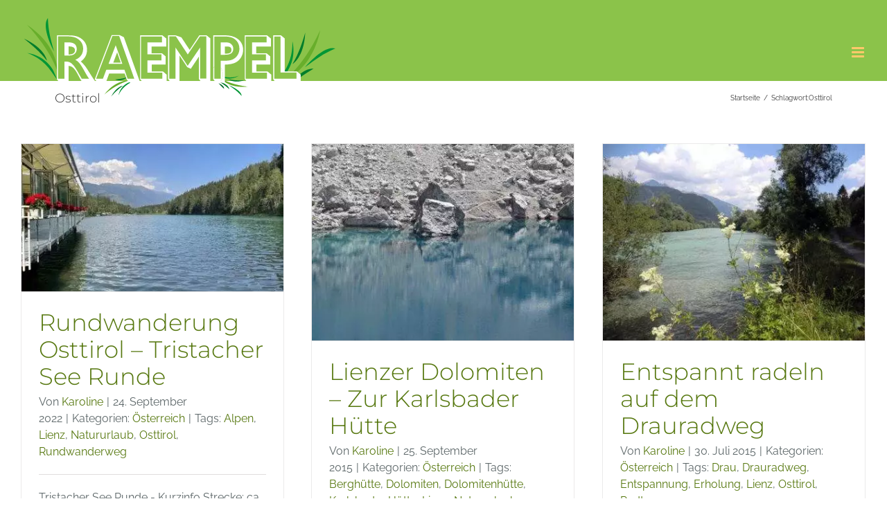

--- FILE ---
content_type: text/html; charset=UTF-8
request_url: https://raempel.de/tag/osttirol/
body_size: 20538
content:
<!DOCTYPE html>
<html class="avada-html-layout-wide avada-html-header-position-top avada-html-is-archive" lang="de" prefix="og: http://ogp.me/ns# fb: http://ogp.me/ns/fb#">
<head>
	<meta http-equiv="X-UA-Compatible" content="IE=edge" />
	<meta http-equiv="Content-Type" content="text/html; charset=utf-8"/>
	<meta name="viewport" content="width=device-width, initial-scale=1" />
	<meta name='robots' content='index, follow, max-image-preview:large, max-snippet:-1, max-video-preview:-1' />
	<style>img:is([sizes="auto" i], [sizes^="auto," i]) { contain-intrinsic-size: 3000px 1500px }</style>
	
	<!-- This site is optimized with the Yoast SEO plugin v26.8 - https://yoast.com/product/yoast-seo-wordpress/ -->
	<title>Erfahrung &amp; Tipps: Osttirol - RAEMPEL 1 von 1</title>
	<link rel="canonical" href="https://raempel.de/tag/osttirol/" />
	<meta property="og:locale" content="de_DE" />
	<meta property="og:type" content="article" />
	<meta property="og:title" content="Erfahrung &amp; Tipps: Osttirol - RAEMPEL 1 von 1" />
	<meta property="og:url" content="https://raempel.de/tag/osttirol/" />
	<meta property="og:site_name" content="RAEMPEL" />
	<meta name="twitter:card" content="summary_large_image" />
	<meta name="twitter:site" content="@raempel_Wald" />
	<script type="application/ld+json" class="yoast-schema-graph">{"@context":"https://schema.org","@graph":[{"@type":"CollectionPage","@id":"https://raempel.de/tag/osttirol/","url":"https://raempel.de/tag/osttirol/","name":"Erfahrung & Tipps: Osttirol - RAEMPEL 1 von 1","isPartOf":{"@id":"https://raempel.de/#website"},"primaryImageOfPage":{"@id":"https://raempel.de/tag/osttirol/#primaryimage"},"image":{"@id":"https://raempel.de/tag/osttirol/#primaryimage"},"thumbnailUrl":"https://raempel.de/wp-content/uploads/2022/09/2022-osttirol-tristacher-see-1-scaled.jpg","breadcrumb":{"@id":"https://raempel.de/tag/osttirol/#breadcrumb"},"inLanguage":"de"},{"@type":"ImageObject","inLanguage":"de","@id":"https://raempel.de/tag/osttirol/#primaryimage","url":"https://raempel.de/wp-content/uploads/2022/09/2022-osttirol-tristacher-see-1-scaled.jpg","contentUrl":"https://raempel.de/wp-content/uploads/2022/09/2022-osttirol-tristacher-see-1-scaled.jpg","width":2560,"height":1440,"caption":"Osttirol Lienz See Tristach"},{"@type":"BreadcrumbList","@id":"https://raempel.de/tag/osttirol/#breadcrumb","itemListElement":[{"@type":"ListItem","position":1,"name":"Startseite","item":"https://raempel.de/"},{"@type":"ListItem","position":2,"name":"Osttirol"}]},{"@type":"WebSite","@id":"https://raempel.de/#website","url":"https://raempel.de/","name":"RAEMPEL","description":"Buchtipps, Leseempfehlung – Wanderberichte sowie Ausflugstipps","publisher":{"@id":"https://raempel.de/#organization"},"potentialAction":[{"@type":"SearchAction","target":{"@type":"EntryPoint","urlTemplate":"https://raempel.de/?s={search_term_string}"},"query-input":{"@type":"PropertyValueSpecification","valueRequired":true,"valueName":"search_term_string"}}],"inLanguage":"de"},{"@type":"Organization","@id":"https://raempel.de/#organization","name":"raempel","alternateName":"Natur- und Umweltblog","url":"https://raempel.de/","logo":{"@type":"ImageObject","inLanguage":"de","@id":"https://raempel.de/#/schema/logo/image/","url":"https://raempel.de/wp-content/uploads/2023/07/Bildschirmfoto-2023-07-26-um-11.25.49.png","contentUrl":"https://raempel.de/wp-content/uploads/2023/07/Bildschirmfoto-2023-07-26-um-11.25.49.png","width":1068,"height":356,"caption":"raempel"},"image":{"@id":"https://raempel.de/#/schema/logo/image/"},"sameAs":["https://www.facebook.com/raempelwaldnatur","https://x.com/raempel_Wald","https://www.pinterest.com/raempel/"]}]}</script>
	<!-- / Yoast SEO plugin. -->


<link rel="alternate" type="application/rss+xml" title="RAEMPEL &raquo; Feed" href="https://raempel.de/feed/" />
<link rel="alternate" type="application/rss+xml" title="RAEMPEL &raquo; Kommentar-Feed" href="https://raempel.de/comments/feed/" />
					<link rel="shortcut icon" href="https://raempel.de/wp-content/uploads/2019/06/Favicon-Raempel-32.png" type="image/x-icon" />
		
					<!-- Apple Touch Icon -->
			<link rel="apple-touch-icon" sizes="180x180" href="https://raempel.de/wp-content/uploads/2019/06/Favicon-Raempel-114.png">
		
					<!-- Android Icon -->
			<link rel="icon" sizes="192x192" href="https://raempel.de/wp-content/uploads/2019/06/Favicon-Raempel-57.png">
		
					<!-- MS Edge Icon -->
			<meta name="msapplication-TileImage" content="https://raempel.de/wp-content/uploads/2019/06/Favicon-Raempel-72.png">
				<link rel="alternate" type="application/rss+xml" title="RAEMPEL &raquo; Schlagwort-Feed zu Osttirol" href="https://raempel.de/tag/osttirol/feed/" />
				
		<meta property="og:locale" content="de_DE"/>
		<meta property="og:type" content="article"/>
		<meta property="og:site_name" content="RAEMPEL"/>
		<meta property="og:title" content="Erfahrung &amp; Tipps: Osttirol - RAEMPEL 1 von 1"/>
				<meta property="og:url" content="https://raempel.de/rundwanderung-osttirol-tristacher-see-runde/"/>
																				<meta property="og:image" content="https://raempel.de/wp-content/uploads/2022/09/2022-osttirol-tristacher-see-1-scaled.jpg"/>
		<meta property="og:image:width" content="2560"/>
		<meta property="og:image:height" content="1440"/>
		<meta property="og:image:type" content="image/jpeg"/>
						<!-- This site uses the Google Analytics by MonsterInsights plugin v9.11.1 - Using Analytics tracking - https://www.monsterinsights.com/ -->
							<script src="//www.googletagmanager.com/gtag/js?id=G-PW298QSMJX"  data-cfasync="false" data-wpfc-render="false" type="text/javascript" async></script>
			<script data-cfasync="false" data-wpfc-render="false" type="text/javascript">
				var mi_version = '9.11.1';
				var mi_track_user = true;
				var mi_no_track_reason = '';
								var MonsterInsightsDefaultLocations = {"page_location":"https:\/\/raempel.de\/tag\/osttirol\/"};
								if ( typeof MonsterInsightsPrivacyGuardFilter === 'function' ) {
					var MonsterInsightsLocations = (typeof MonsterInsightsExcludeQuery === 'object') ? MonsterInsightsPrivacyGuardFilter( MonsterInsightsExcludeQuery ) : MonsterInsightsPrivacyGuardFilter( MonsterInsightsDefaultLocations );
				} else {
					var MonsterInsightsLocations = (typeof MonsterInsightsExcludeQuery === 'object') ? MonsterInsightsExcludeQuery : MonsterInsightsDefaultLocations;
				}

								var disableStrs = [
										'ga-disable-G-PW298QSMJX',
									];

				/* Function to detect opted out users */
				function __gtagTrackerIsOptedOut() {
					for (var index = 0; index < disableStrs.length; index++) {
						if (document.cookie.indexOf(disableStrs[index] + '=true') > -1) {
							return true;
						}
					}

					return false;
				}

				/* Disable tracking if the opt-out cookie exists. */
				if (__gtagTrackerIsOptedOut()) {
					for (var index = 0; index < disableStrs.length; index++) {
						window[disableStrs[index]] = true;
					}
				}

				/* Opt-out function */
				function __gtagTrackerOptout() {
					for (var index = 0; index < disableStrs.length; index++) {
						document.cookie = disableStrs[index] + '=true; expires=Thu, 31 Dec 2099 23:59:59 UTC; path=/';
						window[disableStrs[index]] = true;
					}
				}

				if ('undefined' === typeof gaOptout) {
					function gaOptout() {
						__gtagTrackerOptout();
					}
				}
								window.dataLayer = window.dataLayer || [];

				window.MonsterInsightsDualTracker = {
					helpers: {},
					trackers: {},
				};
				if (mi_track_user) {
					function __gtagDataLayer() {
						dataLayer.push(arguments);
					}

					function __gtagTracker(type, name, parameters) {
						if (!parameters) {
							parameters = {};
						}

						if (parameters.send_to) {
							__gtagDataLayer.apply(null, arguments);
							return;
						}

						if (type === 'event') {
														parameters.send_to = monsterinsights_frontend.v4_id;
							var hookName = name;
							if (typeof parameters['event_category'] !== 'undefined') {
								hookName = parameters['event_category'] + ':' + name;
							}

							if (typeof MonsterInsightsDualTracker.trackers[hookName] !== 'undefined') {
								MonsterInsightsDualTracker.trackers[hookName](parameters);
							} else {
								__gtagDataLayer('event', name, parameters);
							}
							
						} else {
							__gtagDataLayer.apply(null, arguments);
						}
					}

					__gtagTracker('js', new Date());
					__gtagTracker('set', {
						'developer_id.dZGIzZG': true,
											});
					if ( MonsterInsightsLocations.page_location ) {
						__gtagTracker('set', MonsterInsightsLocations);
					}
										__gtagTracker('config', 'G-PW298QSMJX', {"forceSSL":"true","anonymize_ip":"true"} );
										window.gtag = __gtagTracker;										(function () {
						/* https://developers.google.com/analytics/devguides/collection/analyticsjs/ */
						/* ga and __gaTracker compatibility shim. */
						var noopfn = function () {
							return null;
						};
						var newtracker = function () {
							return new Tracker();
						};
						var Tracker = function () {
							return null;
						};
						var p = Tracker.prototype;
						p.get = noopfn;
						p.set = noopfn;
						p.send = function () {
							var args = Array.prototype.slice.call(arguments);
							args.unshift('send');
							__gaTracker.apply(null, args);
						};
						var __gaTracker = function () {
							var len = arguments.length;
							if (len === 0) {
								return;
							}
							var f = arguments[len - 1];
							if (typeof f !== 'object' || f === null || typeof f.hitCallback !== 'function') {
								if ('send' === arguments[0]) {
									var hitConverted, hitObject = false, action;
									if ('event' === arguments[1]) {
										if ('undefined' !== typeof arguments[3]) {
											hitObject = {
												'eventAction': arguments[3],
												'eventCategory': arguments[2],
												'eventLabel': arguments[4],
												'value': arguments[5] ? arguments[5] : 1,
											}
										}
									}
									if ('pageview' === arguments[1]) {
										if ('undefined' !== typeof arguments[2]) {
											hitObject = {
												'eventAction': 'page_view',
												'page_path': arguments[2],
											}
										}
									}
									if (typeof arguments[2] === 'object') {
										hitObject = arguments[2];
									}
									if (typeof arguments[5] === 'object') {
										Object.assign(hitObject, arguments[5]);
									}
									if ('undefined' !== typeof arguments[1].hitType) {
										hitObject = arguments[1];
										if ('pageview' === hitObject.hitType) {
											hitObject.eventAction = 'page_view';
										}
									}
									if (hitObject) {
										action = 'timing' === arguments[1].hitType ? 'timing_complete' : hitObject.eventAction;
										hitConverted = mapArgs(hitObject);
										__gtagTracker('event', action, hitConverted);
									}
								}
								return;
							}

							function mapArgs(args) {
								var arg, hit = {};
								var gaMap = {
									'eventCategory': 'event_category',
									'eventAction': 'event_action',
									'eventLabel': 'event_label',
									'eventValue': 'event_value',
									'nonInteraction': 'non_interaction',
									'timingCategory': 'event_category',
									'timingVar': 'name',
									'timingValue': 'value',
									'timingLabel': 'event_label',
									'page': 'page_path',
									'location': 'page_location',
									'title': 'page_title',
									'referrer' : 'page_referrer',
								};
								for (arg in args) {
																		if (!(!args.hasOwnProperty(arg) || !gaMap.hasOwnProperty(arg))) {
										hit[gaMap[arg]] = args[arg];
									} else {
										hit[arg] = args[arg];
									}
								}
								return hit;
							}

							try {
								f.hitCallback();
							} catch (ex) {
							}
						};
						__gaTracker.create = newtracker;
						__gaTracker.getByName = newtracker;
						__gaTracker.getAll = function () {
							return [];
						};
						__gaTracker.remove = noopfn;
						__gaTracker.loaded = true;
						window['__gaTracker'] = __gaTracker;
					})();
									} else {
										console.log("");
					(function () {
						function __gtagTracker() {
							return null;
						}

						window['__gtagTracker'] = __gtagTracker;
						window['gtag'] = __gtagTracker;
					})();
									}
			</script>
							<!-- / Google Analytics by MonsterInsights -->
		<script type="text/javascript">
/* <![CDATA[ */
window._wpemojiSettings = {"baseUrl":"https:\/\/s.w.org\/images\/core\/emoji\/16.0.1\/72x72\/","ext":".png","svgUrl":"https:\/\/s.w.org\/images\/core\/emoji\/16.0.1\/svg\/","svgExt":".svg","source":{"concatemoji":"https:\/\/raempel.de\/wp-includes\/js\/wp-emoji-release.min.js?ver=6.8.3"}};
/*! This file is auto-generated */
!function(s,n){var o,i,e;function c(e){try{var t={supportTests:e,timestamp:(new Date).valueOf()};sessionStorage.setItem(o,JSON.stringify(t))}catch(e){}}function p(e,t,n){e.clearRect(0,0,e.canvas.width,e.canvas.height),e.fillText(t,0,0);var t=new Uint32Array(e.getImageData(0,0,e.canvas.width,e.canvas.height).data),a=(e.clearRect(0,0,e.canvas.width,e.canvas.height),e.fillText(n,0,0),new Uint32Array(e.getImageData(0,0,e.canvas.width,e.canvas.height).data));return t.every(function(e,t){return e===a[t]})}function u(e,t){e.clearRect(0,0,e.canvas.width,e.canvas.height),e.fillText(t,0,0);for(var n=e.getImageData(16,16,1,1),a=0;a<n.data.length;a++)if(0!==n.data[a])return!1;return!0}function f(e,t,n,a){switch(t){case"flag":return n(e,"\ud83c\udff3\ufe0f\u200d\u26a7\ufe0f","\ud83c\udff3\ufe0f\u200b\u26a7\ufe0f")?!1:!n(e,"\ud83c\udde8\ud83c\uddf6","\ud83c\udde8\u200b\ud83c\uddf6")&&!n(e,"\ud83c\udff4\udb40\udc67\udb40\udc62\udb40\udc65\udb40\udc6e\udb40\udc67\udb40\udc7f","\ud83c\udff4\u200b\udb40\udc67\u200b\udb40\udc62\u200b\udb40\udc65\u200b\udb40\udc6e\u200b\udb40\udc67\u200b\udb40\udc7f");case"emoji":return!a(e,"\ud83e\udedf")}return!1}function g(e,t,n,a){var r="undefined"!=typeof WorkerGlobalScope&&self instanceof WorkerGlobalScope?new OffscreenCanvas(300,150):s.createElement("canvas"),o=r.getContext("2d",{willReadFrequently:!0}),i=(o.textBaseline="top",o.font="600 32px Arial",{});return e.forEach(function(e){i[e]=t(o,e,n,a)}),i}function t(e){var t=s.createElement("script");t.src=e,t.defer=!0,s.head.appendChild(t)}"undefined"!=typeof Promise&&(o="wpEmojiSettingsSupports",i=["flag","emoji"],n.supports={everything:!0,everythingExceptFlag:!0},e=new Promise(function(e){s.addEventListener("DOMContentLoaded",e,{once:!0})}),new Promise(function(t){var n=function(){try{var e=JSON.parse(sessionStorage.getItem(o));if("object"==typeof e&&"number"==typeof e.timestamp&&(new Date).valueOf()<e.timestamp+604800&&"object"==typeof e.supportTests)return e.supportTests}catch(e){}return null}();if(!n){if("undefined"!=typeof Worker&&"undefined"!=typeof OffscreenCanvas&&"undefined"!=typeof URL&&URL.createObjectURL&&"undefined"!=typeof Blob)try{var e="postMessage("+g.toString()+"("+[JSON.stringify(i),f.toString(),p.toString(),u.toString()].join(",")+"));",a=new Blob([e],{type:"text/javascript"}),r=new Worker(URL.createObjectURL(a),{name:"wpTestEmojiSupports"});return void(r.onmessage=function(e){c(n=e.data),r.terminate(),t(n)})}catch(e){}c(n=g(i,f,p,u))}t(n)}).then(function(e){for(var t in e)n.supports[t]=e[t],n.supports.everything=n.supports.everything&&n.supports[t],"flag"!==t&&(n.supports.everythingExceptFlag=n.supports.everythingExceptFlag&&n.supports[t]);n.supports.everythingExceptFlag=n.supports.everythingExceptFlag&&!n.supports.flag,n.DOMReady=!1,n.readyCallback=function(){n.DOMReady=!0}}).then(function(){return e}).then(function(){var e;n.supports.everything||(n.readyCallback(),(e=n.source||{}).concatemoji?t(e.concatemoji):e.wpemoji&&e.twemoji&&(t(e.twemoji),t(e.wpemoji)))}))}((window,document),window._wpemojiSettings);
/* ]]> */
</script>
<style id='wp-emoji-styles-inline-css' type='text/css'>

	img.wp-smiley, img.emoji {
		display: inline !important;
		border: none !important;
		box-shadow: none !important;
		height: 1em !important;
		width: 1em !important;
		margin: 0 0.07em !important;
		vertical-align: -0.1em !important;
		background: none !important;
		padding: 0 !important;
	}
</style>
<style id='auto-amazon-links-unit-style-inline-css' type='text/css'>
.aal-gutenberg-preview{max-height:400px;overflow:auto}

</style>
<link rel='stylesheet' id='amazon-auto-links-_common-css' href='https://raempel.de/wp-content/plugins/amazon-auto-links/template/_common/style.min.css?ver=5.4.3' type='text/css' media='all' />
<link rel='stylesheet' id='amazon-auto-links-list-css' href='https://raempel.de/wp-content/plugins/amazon-auto-links/template/list/style.min.css?ver=1.4.1' type='text/css' media='all' />
<link rel='stylesheet' id='dashicons-css' href='https://raempel.de/wp-includes/css/dashicons.min.css?ver=6.8.3' type='text/css' media='all' />
<link rel='stylesheet' id='wp-pointer-css' href='https://raempel.de/wp-includes/css/wp-pointer.min.css?ver=6.8.3' type='text/css' media='all' />
<link rel='stylesheet' id='fusion-dynamic-css-css' href='https://raempel.de/wp-content/uploads/fusion-styles/772d83283a4e2dea3a1c0cbc49b1b096.min.css?ver=3.13.3' type='text/css' media='all' />
<script type="text/javascript" src="https://raempel.de/wp-includes/js/jquery/jquery.min.js?ver=3.7.1" id="jquery-core-js"></script>
<script type="text/javascript" src="https://raempel.de/wp-content/plugins/google-analytics-for-wordpress/assets/js/frontend-gtag.min.js?ver=9.11.1" id="monsterinsights-frontend-script-js" async="async" data-wp-strategy="async"></script>
<script data-cfasync="false" data-wpfc-render="false" type="text/javascript" id='monsterinsights-frontend-script-js-extra'>/* <![CDATA[ */
var monsterinsights_frontend = {"js_events_tracking":"true","download_extensions":"doc,pdf,ppt,zip,xls,docx,pptx,xlsx","inbound_paths":"[]","home_url":"https:\/\/raempel.de","hash_tracking":"false","v4_id":"G-PW298QSMJX"};/* ]]> */
</script>
<link rel="https://api.w.org/" href="https://raempel.de/wp-json/" /><link rel="alternate" title="JSON" type="application/json" href="https://raempel.de/wp-json/wp/v2/tags/118" /><link rel="EditURI" type="application/rsd+xml" title="RSD" href="https://raempel.de/xmlrpc.php?rsd" />
<meta name="generator" content="WordPress 6.8.3" />
<style type='text/css' id='amazon-auto-links-button-css' data-version='5.4.3'>.amazon-auto-links-button.amazon-auto-links-button-default { background-image: -webkit-linear-gradient(top, #4997e5, #3f89ba);background-image: -moz-linear-gradient(top, #4997e5, #3f89ba);background-image: -ms-linear-gradient(top, #4997e5, #3f89ba);background-image: -o-linear-gradient(top, #4997e5, #3f89ba);background-image: linear-gradient(to bottom, #4997e5, #3f89ba);-webkit-border-radius: 4px;-moz-border-radius: 4px;border-radius: 4px;margin-left: auto;margin-right: auto;text-align: center;white-space: nowrap;color: #ffffff;font-size: 13px;text-shadow: 0 0 transparent;width: 100px;padding: 7px 8px 8px 8px;background: #3498db;border: solid #6891a5 1px;text-decoration: none;}.amazon-auto-links-button.amazon-auto-links-button-default:hover {background: #3cb0fd;background-image: -webkit-linear-gradient(top, #3cb0fd, #3498db);background-image: -moz-linear-gradient(top, #3cb0fd, #3498db);background-image: -ms-linear-gradient(top, #3cb0fd, #3498db);background-image: -o-linear-gradient(top, #3cb0fd, #3498db);background-image: linear-gradient(to bottom, #3cb0fd, #3498db);text-decoration: none;}.amazon-auto-links-button.amazon-auto-links-button-default > a {color: inherit; border-bottom: none;text-decoration: none; }.amazon-auto-links-button.amazon-auto-links-button-default > a:hover {color: inherit;}.amazon-auto-links-button > a, .amazon-auto-links-button > a:hover {-webkit-box-shadow: none;box-shadow: none;color: inherit;}div.amazon-auto-links-button {line-height: 1.3; }button.amazon-auto-links-button {white-space: nowrap;}.amazon-auto-links-button-link {text-decoration: none;}.amazon-auto-links-button-8990 { margin-right: auto; margin-left: auto; white-space: nowrap; text-align: center; display: inline-flex; justify-content: space-around; font-size: 13px; color: #ffffff; font-weight: 400; padding-top: 8px; padding-right: 16px; padding-bottom: 8px; padding-left: 16px; border-radius: 4px; border-color: #1f628d; border-width: 1px; background-color: #4997e5; transform: scale(0.98); border-style: none; background-solid: solid; } .amazon-auto-links-button-8990 * { box-sizing: border-box; } .amazon-auto-links-button-8990 .button-icon { margin-right: auto; margin-left: auto; display: none; height: auto; border: solid 0; } .amazon-auto-links-button-8990 .button-icon > i { display: inline-block; width: 100%; height: 100%; } .amazon-auto-links-button-8990 .button-icon-left { display: inline-flex; background-color: transparent; border-color: transparent; padding: 0px; margin: 0px; min-height: 17px; min-width: 17px; padding-top: 0px; padding-right: 0px; padding-bottom: 0px; padding-left: 0px; } .amazon-auto-links-button-8990 .button-icon-left > i { background-color: #ffffff; background-size: contain; background-position: center; background-repeat: no-repeat; -webkit-mask-image: url('https://raempel.de/wp-content/plugins/amazon-auto-links/include/core/component/button/asset/image/icon/cart.svg'); mask-image: url('https://raempel.de/wp-content/plugins/amazon-auto-links/include/core/component/button/asset/image/icon/cart.svg'); -webkit-mask-position: center center; mask-position: center center; -webkit-mask-repeat: no-repeat; mask-repeat: no-repeat; } .amazon-auto-links-button-8990 .button-label { margin-top: 0px; margin-right: 8px; margin-bottom: 0px; margin-left: 8px; } .amazon-auto-links-button-8990 > * { align-items: center; display: inline-flex; vertical-align: middle; } .amazon-auto-links-button-8990:hover { transform: scale(1.0); filter: alpha(opacity=70); opacity: 0.7; }.amazon-auto-links-button-8991 { margin-right: auto; margin-left: auto; white-space: nowrap; text-align: center; display: inline-flex; justify-content: space-around; font-size: 13px; color: #ffffff; font-weight: 400; padding-top: 8px; padding-right: 16px; padding-bottom: 8px; padding-left: 16px; border-radius: 0px; border-color: #1f628d; border-width: 1px; background-color: #0a0101; transform: scale(0.98); border-style: none; background-solid: solid; } .amazon-auto-links-button-8991 * { box-sizing: border-box; } .amazon-auto-links-button-8991 .button-icon { margin-right: auto; margin-left: auto; display: none; height: auto; border: solid 0; } .amazon-auto-links-button-8991 .button-icon > i { display: inline-block; width: 100%; height: 100%; } .amazon-auto-links-button-8991 .button-icon-left { display: inline-flex; background-color: transparent; border-color: transparent; padding: 0px; margin: 0px; min-height: 17px; min-width: 17px; padding-top: 0px; padding-right: 0px; padding-bottom: 0px; padding-left: 0px; } .amazon-auto-links-button-8991 .button-icon-left > i { background-color: #ffffff; background-size: contain; background-position: center; background-repeat: no-repeat; -webkit-mask-image: url('https://raempel.de/wp-content/plugins/amazon-auto-links/include/core/component/button/asset/image/icon/cart.svg'); mask-image: url('https://raempel.de/wp-content/plugins/amazon-auto-links/include/core/component/button/asset/image/icon/cart.svg'); -webkit-mask-position: center center; mask-position: center center; -webkit-mask-repeat: no-repeat; mask-repeat: no-repeat; } .amazon-auto-links-button-8991 .button-icon-right { display: inline-flex; background-color: #ffffff; border-color: transparent; margin: 0px; min-height: 17px; min-width: 17px; border-radius: 10px; padding-top: 0px; padding-right: 0px; padding-bottom: 0px; padding-left: 2px; } .amazon-auto-links-button-8991 .button-icon-right > i { background-color: #000000; background-size: contain; background-position: center; background-repeat: no-repeat; -webkit-mask-image: url('https://raempel.de/wp-content/plugins/amazon-auto-links/include/core/component/button/asset/image/icon/controls-play.svg'); mask-image: url('https://raempel.de/wp-content/plugins/amazon-auto-links/include/core/component/button/asset/image/icon/controls-play.svg'); -webkit-mask-position: center center; mask-position: center center; -webkit-mask-repeat: no-repeat; mask-repeat: no-repeat; } .amazon-auto-links-button-8991 .button-label { margin-top: 0px; margin-right: 16px; margin-bottom: 0px; margin-left: 16px; } .amazon-auto-links-button-8991 > * { align-items: center; display: inline-flex; vertical-align: middle; } .amazon-auto-links-button-8991:hover { transform: scale(1.0); filter: alpha(opacity=70); opacity: 0.7; }.amazon-auto-links-button-8992 { margin-right: auto; margin-left: auto; white-space: nowrap; text-align: center; display: inline-flex; justify-content: space-around; font-size: 13px; color: #000000; font-weight: 500; padding-top: 8px; padding-right: 16px; padding-bottom: 8px; padding-left: 16px; border-radius: 19px; border-color: #e8b500; border-width: 1px; background-color: #ffd814; transform: scale(0.98); border-style: solid; background-solid: solid; } .amazon-auto-links-button-8992 * { box-sizing: border-box; } .amazon-auto-links-button-8992 .button-icon { margin-right: auto; margin-left: auto; display: none; height: auto; border: solid 0; } .amazon-auto-links-button-8992 .button-icon > i { display: inline-block; width: 100%; height: 100%; } .amazon-auto-links-button-8992 .button-label { margin-top: 0px; margin-right: 32px; margin-bottom: 0px; margin-left: 32px; } .amazon-auto-links-button-8992 > * { align-items: center; display: inline-flex; vertical-align: middle; } .amazon-auto-links-button-8992:hover { transform: scale(1.0); filter: alpha(opacity=70); opacity: 0.7; }.amazon-auto-links-button-8993 { margin-right: auto; margin-left: auto; white-space: nowrap; text-align: center; display: inline-flex; justify-content: space-around; font-size: 13px; color: #000000; font-weight: 500; padding: 3px; border-radius: 4px; border-color: #c89411 #b0820f #99710d; border-width: 1px; background-color: #ecb21f; transform: scale(0.98); border-style: solid; background-image: linear-gradient(to bottom,#f8e3ad,#eeba37); } .amazon-auto-links-button-8993 * { box-sizing: border-box; } .amazon-auto-links-button-8993 .button-icon { margin-right: auto; margin-left: auto; display: none; height: auto; border: solid 0; } .amazon-auto-links-button-8993 .button-icon > i { display: inline-block; width: 100%; height: 100%; } .amazon-auto-links-button-8993 .button-icon-left { display: inline-flex; background-color: #2d2d2d; border-width: 1px; border-color: #0a0a0a; border-radius: 2px; margin: 0px; padding-top: 2px; padding-right: 2px; padding-bottom: 3px; padding-left: 2px; min-width: 25px; min-height: 25px; } .amazon-auto-links-button-8993 .button-icon-left > i { background-color: #ffffff; background-size: contain; background-position: center; background-repeat: no-repeat; -webkit-mask-image: url('https://raempel.de/wp-content/plugins/amazon-auto-links/include/core/component/button/asset/image/icon/cart.svg'); mask-image: url('https://raempel.de/wp-content/plugins/amazon-auto-links/include/core/component/button/asset/image/icon/cart.svg'); -webkit-mask-position: center center; mask-position: center center; -webkit-mask-repeat: no-repeat; mask-repeat: no-repeat; } .amazon-auto-links-button-8993 .button-label { margin-top: 0px; margin-right: 32px; margin-bottom: 0px; margin-left: 32px; } .amazon-auto-links-button-8993 > * { align-items: center; display: inline-flex; vertical-align: middle; } .amazon-auto-links-button-8993:hover { transform: scale(1.0); filter: alpha(opacity=70); opacity: 0.7; }.amazon-auto-links-button-8994 { display: block; margin-right: auto; margin-left: auto; position: relative; width: 176px; height: 28px; } .amazon-auto-links-button-8994 > img { height: unset; max-width: 100%; max-height: 100%; margin-right: auto; margin-left: auto; display: block; position: absolute; top: 50%; left: 50%; -ms-transform: translate(-50%, -50%); transform: translate(-50%, -50%); }.amazon-auto-links-button-8995 { display: block; margin-right: auto; margin-left: auto; position: relative; width: 148px; height: 79px; transform: scale(0.98); } .amazon-auto-links-button-8995:hover { transform: scale(1.0); } .amazon-auto-links-button-8995 > img { height: unset; max-width: 100%; max-height: 100%; margin-right: auto; margin-left: auto; display: block; position: absolute; top: 50%; left: 50%; -ms-transform: translate(-50%, -50%); transform: translate(-50%, -50%); } .amazon-auto-links-button-8995 > img:hover { filter: alpha(opacity=70); opacity: 0.7; }.amazon-auto-links-button.amazon-auto-links-button-8003 {background: #4997e5;background-image: -webkit-linear-gradient(top, #4997e5, #3f89ba);background-image: -moz-linear-gradient(top, #4997e5, #3f89ba);background-image: -ms-linear-gradient(top, #4997e5, #3f89ba);background-image: -o-linear-gradient(top, #4997e5, #3f89ba);background-image: linear-gradient(to bottom, #4997e5, #3f89ba);-webkit-border-radius: 4;-moz-border-radius: 4;border-radius: 4px;margin-left: auto;margin-right: auto;text-align: center;white-space: nowrap;color: #ffffff;font-size: 13px;text-shadow-color: transparent;width: 100px;box-shadow-color: #666666;padding: 7px 8px 8px 8px;background: #3498db;border: solid #6891a5 1px;text-decoration: none;}.amazon-auto-links-button.amazon-auto-links-button-8003:hover {background: #3cb0fd;background-image: -webkit-linear-gradient(top, #3cb0fd, #3498db);background-image: -moz-linear-gradient(top, #3cb0fd, #3498db);background-image: -ms-linear-gradient(top, #3cb0fd, #3498db);background-image: -o-linear-gradient(top, #3cb0fd, #3498db);background-image: linear-gradient(to bottom, #3cb0fd, #3498db);text-decoration: none;}.amazon-auto-links-button.amazon-auto-links-button-8003 > a {color: inherit; border-bottom: none;text-decoration: none;}.amazon-auto-links-button.amazon-auto-links-button-8003 > a:hover {color: inherit;}</style><link rel="preload" href="https://raempel.de/wp-content/uploads/fusion-gfonts/JTUSjIg1_i6t8kCHKm459Wlhyw.woff2" as="font" type="font/woff2" crossorigin><link rel="preload" href="https://raempel.de/wp-content/uploads/fusion-gfonts/1Ptug8zYS_SKggPNyC0ITw.woff2" as="font" type="font/woff2" crossorigin><style type="text/css" id="css-fb-visibility">@media screen and (max-width: 640px){.fusion-no-small-visibility{display:none !important;}body .sm-text-align-center{text-align:center !important;}body .sm-text-align-left{text-align:left !important;}body .sm-text-align-right{text-align:right !important;}body .sm-flex-align-center{justify-content:center !important;}body .sm-flex-align-flex-start{justify-content:flex-start !important;}body .sm-flex-align-flex-end{justify-content:flex-end !important;}body .sm-mx-auto{margin-left:auto !important;margin-right:auto !important;}body .sm-ml-auto{margin-left:auto !important;}body .sm-mr-auto{margin-right:auto !important;}body .fusion-absolute-position-small{position:absolute;top:auto;width:100%;}.awb-sticky.awb-sticky-small{ position: sticky; top: var(--awb-sticky-offset,0); }}@media screen and (min-width: 641px) and (max-width: 1024px){.fusion-no-medium-visibility{display:none !important;}body .md-text-align-center{text-align:center !important;}body .md-text-align-left{text-align:left !important;}body .md-text-align-right{text-align:right !important;}body .md-flex-align-center{justify-content:center !important;}body .md-flex-align-flex-start{justify-content:flex-start !important;}body .md-flex-align-flex-end{justify-content:flex-end !important;}body .md-mx-auto{margin-left:auto !important;margin-right:auto !important;}body .md-ml-auto{margin-left:auto !important;}body .md-mr-auto{margin-right:auto !important;}body .fusion-absolute-position-medium{position:absolute;top:auto;width:100%;}.awb-sticky.awb-sticky-medium{ position: sticky; top: var(--awb-sticky-offset,0); }}@media screen and (min-width: 1025px){.fusion-no-large-visibility{display:none !important;}body .lg-text-align-center{text-align:center !important;}body .lg-text-align-left{text-align:left !important;}body .lg-text-align-right{text-align:right !important;}body .lg-flex-align-center{justify-content:center !important;}body .lg-flex-align-flex-start{justify-content:flex-start !important;}body .lg-flex-align-flex-end{justify-content:flex-end !important;}body .lg-mx-auto{margin-left:auto !important;margin-right:auto !important;}body .lg-ml-auto{margin-left:auto !important;}body .lg-mr-auto{margin-right:auto !important;}body .fusion-absolute-position-large{position:absolute;top:auto;width:100%;}.awb-sticky.awb-sticky-large{ position: sticky; top: var(--awb-sticky-offset,0); }}</style><style type="text/css">.recentcomments a{display:inline !important;padding:0 !important;margin:0 !important;}</style>		<script type="text/javascript">
			var doc = document.documentElement;
			doc.setAttribute( 'data-useragent', navigator.userAgent );
		</script>
		<meta name="verification" content="c95ff46fa11f80b0d75597aa66dc6a91" />
	<script src="https://platform.illow.io/banner.js?siteId=c1900be2-f3f7-4a7c-bc8b-03097a7bd052"></script></head>

<body class="archive tag tag-osttirol tag-118 wp-theme-Avada fusion-image-hovers fusion-pagination-sizing fusion-button_type-flat fusion-button_span-no fusion-button_gradient-linear avada-image-rollover-circle-no avada-image-rollover-yes avada-image-rollover-direction-center_horiz fusion-body ltr fusion-sticky-header no-tablet-sticky-header no-mobile-sticky-header no-mobile-slidingbar fusion-disable-outline fusion-sub-menu-fade mobile-logo-pos-left layout-wide-mode avada-has-boxed-modal-shadow-none layout-scroll-offset-full avada-has-zero-margin-offset-top fusion-top-header menu-text-align-center mobile-menu-design-modern fusion-show-pagination-text fusion-header-layout-v1 avada-responsive avada-footer-fx-none avada-menu-highlight-style-bar fusion-search-form-classic fusion-main-menu-search-dropdown fusion-avatar-square avada-dropdown-styles avada-blog-layout-grid avada-blog-archive-layout-grid avada-header-shadow-no avada-menu-icon-position-left avada-has-megamenu-shadow avada-has-mainmenu-dropdown-divider avada-has-header-100-width avada-has-pagetitle-100-width avada-has-main-nav-search-icon avada-has-100-footer avada-has-titlebar-bar_and_content avada-social-full-transparent avada-has-pagination-padding avada-flyout-menu-direction-fade avada-ec-views-v1" data-awb-post-id="8620">
		<a class="skip-link screen-reader-text" href="#content">Zum Inhalt springen</a>

	<div id="boxed-wrapper">
		
		<div id="wrapper" class="fusion-wrapper">
			<div id="home" style="position:relative;top:-1px;"></div>
							
					
			<header class="fusion-header-wrapper">
				<div class="fusion-header-v1 fusion-logo-alignment fusion-logo-left fusion-sticky-menu-1 fusion-sticky-logo- fusion-mobile-logo-1  fusion-mobile-menu-design-modern">
					<div class="fusion-header-sticky-height"></div>
<div class="fusion-header">
	<div class="fusion-row">
					<div class="fusion-logo" data-margin-top="5px" data-margin-bottom="-105px" data-margin-left="0px" data-margin-right="0px">
			<a class="fusion-logo-link"  href="https://raempel.de/" >

						<!-- standard logo -->
			<img src="https://raempel.de/wp-content/uploads/2019/06/Logo-Raempel.svg" srcset="https://raempel.de/wp-content/uploads/2019/06/Logo-Raempel.svg 1x" width="" height="" alt="RAEMPEL Logo" data-retina_logo_url="" class="fusion-standard-logo" />

											<!-- mobile logo -->
				<img src="https://raempel.de/wp-content/uploads/2019/06/Logo-Raempel.svg" srcset="https://raempel.de/wp-content/uploads/2019/06/Logo-Raempel.svg 1x" width="" height="" alt="RAEMPEL Logo" data-retina_logo_url="" class="fusion-mobile-logo" />
			
					</a>
		</div>		<nav class="fusion-main-menu" aria-label="Hauptmenü"><ul id="menu-hauptmenue-neu-2015" class="fusion-menu"><li  id="menu-item-4793"  class="menu-item menu-item-type-taxonomy menu-item-object-category menu-item-has-children menu-item-4793 fusion-dropdown-menu"  data-item-id="4793"><a  href="https://raempel.de/wandern/" class="fusion-bar-highlight"><span class="menu-text">Wandern &amp; Reisen</span></a><ul class="sub-menu"><li  id="menu-item-4795"  class="menu-item menu-item-type-taxonomy menu-item-object-category menu-item-4795 fusion-dropdown-submenu" ><a  href="https://raempel.de/wandern/deutschland/" class="fusion-bar-highlight"><span>Deutschland</span></a></li><li  id="menu-item-4796"  class="menu-item menu-item-type-taxonomy menu-item-object-category menu-item-4796 fusion-dropdown-submenu" ><a  href="https://raempel.de/wandern/oesterreich/" class="fusion-bar-highlight"><span>Österreich</span></a></li><li  id="menu-item-4797"  class="menu-item menu-item-type-taxonomy menu-item-object-category menu-item-4797 fusion-dropdown-submenu" ><a  href="https://raempel.de/wandern/europa/" class="fusion-bar-highlight"><span>Europa</span></a></li><li  id="menu-item-4798"  class="menu-item menu-item-type-taxonomy menu-item-object-category menu-item-4798 fusion-dropdown-submenu" ><a  href="https://raempel.de/wandern/teneriffa/" class="fusion-bar-highlight"><span>Teneriffa</span></a></li><li  id="menu-item-4794"  class="menu-item menu-item-type-taxonomy menu-item-object-category menu-item-4794 fusion-dropdown-submenu" ><a  href="https://raempel.de/wandern/asien/" class="fusion-bar-highlight"><span>Asien</span></a></li></ul></li><li  id="menu-item-4789"  class="menu-item menu-item-type-taxonomy menu-item-object-category menu-item-has-children menu-item-4789 fusion-dropdown-menu"  data-item-id="4789"><a  href="https://raempel.de/natur/" class="fusion-bar-highlight"><span class="menu-text">Natur &amp; Umwelt</span></a><ul class="sub-menu"><li  id="menu-item-8984"  class="menu-item menu-item-type-taxonomy menu-item-object-post_tag menu-item-8984 fusion-dropdown-submenu" ><a  href="https://raempel.de/tag/beruehmte-gaerten/" class="fusion-bar-highlight"><span>Berühmte Gärten</span></a></li><li  id="menu-item-4790"  class="menu-item menu-item-type-taxonomy menu-item-object-category menu-item-4790 fusion-dropdown-submenu" ><a  href="https://raempel.de/natur/pflanzen/" class="fusion-bar-highlight"><span>Pflanzen</span></a></li><li  id="menu-item-4791"  class="menu-item menu-item-type-taxonomy menu-item-object-category menu-item-4791 fusion-dropdown-submenu" ><a  href="https://raempel.de/natur/tiere/" class="fusion-bar-highlight"><span>Tiere</span></a></li><li  id="menu-item-4792"  class="menu-item menu-item-type-taxonomy menu-item-object-category menu-item-4792 fusion-dropdown-submenu" ><a  href="https://raempel.de/natur/naturschutz/" class="fusion-bar-highlight"><span>Umweltschutz</span></a></li></ul></li><li  id="menu-item-4785"  class="menu-item menu-item-type-taxonomy menu-item-object-category menu-item-has-children menu-item-4785 fusion-dropdown-menu"  data-item-id="4785"><a  href="https://raempel.de/gesund-leben/" class="fusion-bar-highlight"><span class="menu-text">Gesund leben</span></a><ul class="sub-menu"><li  id="menu-item-4787"  class="menu-item menu-item-type-taxonomy menu-item-object-category menu-item-4787 fusion-dropdown-submenu" ><a  href="https://raempel.de/gesund-leben/ernaehrung/" class="fusion-bar-highlight"><span>Ernährung</span></a></li><li  id="menu-item-4786"  class="menu-item menu-item-type-taxonomy menu-item-object-category menu-item-4786 fusion-dropdown-submenu" ><a  href="https://raempel.de/gesund-leben/bio-produkte/" class="fusion-bar-highlight"><span>Bio-Produkte</span></a></li><li  id="menu-item-4788"  class="menu-item menu-item-type-taxonomy menu-item-object-category menu-item-4788 fusion-dropdown-submenu" ><a  href="https://raempel.de/gesund-leben/meditation/" class="fusion-bar-highlight"><span>Meditation</span></a></li></ul></li><li  id="menu-item-4781"  class="menu-item menu-item-type-taxonomy menu-item-object-category menu-item-has-children menu-item-4781 fusion-dropdown-menu"  data-item-id="4781"><a  href="https://raempel.de/buecher/" class="fusion-bar-highlight"><span class="menu-text">Bücher</span></a><ul class="sub-menu"><li  id="menu-item-4782"  class="menu-item menu-item-type-taxonomy menu-item-object-category menu-item-has-children menu-item-4782 fusion-dropdown-submenu" ><a  href="https://raempel.de/buecher/buchtipps/" class="fusion-bar-highlight"><span>Buchtipps</span></a><ul class="sub-menu"><li  id="menu-item-7013"  class="menu-item menu-item-type-taxonomy menu-item-object-post_tag menu-item-7013" ><a  href="https://raempel.de/tag/bilderbucher/" class="fusion-bar-highlight"><span>Bilderbücher</span></a></li><li  id="menu-item-7014"  class="menu-item menu-item-type-taxonomy menu-item-object-post_tag menu-item-7014" ><a  href="https://raempel.de/tag/bio-food-handbuch/" class="fusion-bar-highlight"><span>Bio-Food Handbuch</span></a></li><li  id="menu-item-7020"  class="menu-item menu-item-type-taxonomy menu-item-object-post_tag menu-item-7020" ><a  href="https://raempel.de/tag/kinderbuch/" class="fusion-bar-highlight"><span>Kinderbuch</span></a></li><li  id="menu-item-7016"  class="menu-item menu-item-type-taxonomy menu-item-object-post_tag menu-item-7016" ><a  href="https://raempel.de/tag/buchgeschenk/" class="fusion-bar-highlight"><span>Buchgeschenk</span></a></li></ul></li><li  id="menu-item-4783"  class="menu-item menu-item-type-taxonomy menu-item-object-category menu-item-4783 fusion-dropdown-submenu" ><a  href="https://raempel.de/buecher/verlosung/" class="fusion-bar-highlight"><span>Verlosung</span></a></li><li  id="menu-item-7023"  class="menu-item menu-item-type-taxonomy menu-item-object-post_tag menu-item-7023 fusion-dropdown-submenu" ><a  href="https://raempel.de/tag/buchmesse-frankfurt/" class="fusion-bar-highlight"><span>Buchmesse Frankfurt</span></a></li><li  id="menu-item-7019"  class="menu-item menu-item-type-taxonomy menu-item-object-post_tag menu-item-7019 fusion-dropdown-submenu" ><a  href="https://raempel.de/tag/hoerbuch/" class="fusion-bar-highlight"><span>Hörbuch</span></a></li><li  id="menu-item-7018"  class="menu-item menu-item-type-taxonomy menu-item-object-post_tag menu-item-7018 fusion-dropdown-submenu" ><a  href="https://raempel.de/tag/buchpreis/" class="fusion-bar-highlight"><span>Buchpreis</span></a></li></ul></li><li  id="menu-item-4784"  class="menu-item menu-item-type-taxonomy menu-item-object-category menu-item-4784"  data-item-id="4784"><a  href="https://raempel.de/diy-kreativ/" class="fusion-bar-highlight"><span class="menu-text">DIY kreativ</span></a></li><li class="fusion-custom-menu-item fusion-main-menu-search"><a class="fusion-main-menu-icon fusion-bar-highlight" href="#" aria-label="Suche" data-title="Suche" title="Suche" role="button" aria-expanded="false"></a><div class="fusion-custom-menu-item-contents">		<form role="search" class="searchform fusion-search-form  fusion-live-search fusion-search-form-classic" method="get" action="https://raempel.de/">
			<div class="fusion-search-form-content">

				
				<div class="fusion-search-field search-field">
					<label><span class="screen-reader-text">Suche nach:</span>
													<input type="search" class="s fusion-live-search-input" name="s" id="fusion-live-search-input-0" autocomplete="off" placeholder="Suchen..." required aria-required="true" aria-label="Suchen..."/>
											</label>
				</div>
				<div class="fusion-search-button search-button">
					<input type="submit" class="fusion-search-submit searchsubmit" aria-label="Suche" value="&#xf002;" />
										<div class="fusion-slider-loading"></div>
									</div>

				
			</div>


							<div class="fusion-search-results-wrapper"><div class="fusion-search-results"></div></div>
			
		</form>
		</div></li></ul></nav><nav class="fusion-main-menu fusion-sticky-menu" aria-label="Hauptmenü fixiert"><ul id="menu-hauptmenue-neu-2016" class="fusion-menu"><li   class="menu-item menu-item-type-taxonomy menu-item-object-category menu-item-has-children menu-item-4793 fusion-dropdown-menu"  data-item-id="4793"><a  href="https://raempel.de/wandern/" class="fusion-bar-highlight"><span class="menu-text">Wandern &amp; Reisen</span></a><ul class="sub-menu"><li   class="menu-item menu-item-type-taxonomy menu-item-object-category menu-item-4795 fusion-dropdown-submenu" ><a  href="https://raempel.de/wandern/deutschland/" class="fusion-bar-highlight"><span>Deutschland</span></a></li><li   class="menu-item menu-item-type-taxonomy menu-item-object-category menu-item-4796 fusion-dropdown-submenu" ><a  href="https://raempel.de/wandern/oesterreich/" class="fusion-bar-highlight"><span>Österreich</span></a></li><li   class="menu-item menu-item-type-taxonomy menu-item-object-category menu-item-4797 fusion-dropdown-submenu" ><a  href="https://raempel.de/wandern/europa/" class="fusion-bar-highlight"><span>Europa</span></a></li><li   class="menu-item menu-item-type-taxonomy menu-item-object-category menu-item-4798 fusion-dropdown-submenu" ><a  href="https://raempel.de/wandern/teneriffa/" class="fusion-bar-highlight"><span>Teneriffa</span></a></li><li   class="menu-item menu-item-type-taxonomy menu-item-object-category menu-item-4794 fusion-dropdown-submenu" ><a  href="https://raempel.de/wandern/asien/" class="fusion-bar-highlight"><span>Asien</span></a></li></ul></li><li   class="menu-item menu-item-type-taxonomy menu-item-object-category menu-item-has-children menu-item-4789 fusion-dropdown-menu"  data-item-id="4789"><a  href="https://raempel.de/natur/" class="fusion-bar-highlight"><span class="menu-text">Natur &amp; Umwelt</span></a><ul class="sub-menu"><li   class="menu-item menu-item-type-taxonomy menu-item-object-post_tag menu-item-8984 fusion-dropdown-submenu" ><a  href="https://raempel.de/tag/beruehmte-gaerten/" class="fusion-bar-highlight"><span>Berühmte Gärten</span></a></li><li   class="menu-item menu-item-type-taxonomy menu-item-object-category menu-item-4790 fusion-dropdown-submenu" ><a  href="https://raempel.de/natur/pflanzen/" class="fusion-bar-highlight"><span>Pflanzen</span></a></li><li   class="menu-item menu-item-type-taxonomy menu-item-object-category menu-item-4791 fusion-dropdown-submenu" ><a  href="https://raempel.de/natur/tiere/" class="fusion-bar-highlight"><span>Tiere</span></a></li><li   class="menu-item menu-item-type-taxonomy menu-item-object-category menu-item-4792 fusion-dropdown-submenu" ><a  href="https://raempel.de/natur/naturschutz/" class="fusion-bar-highlight"><span>Umweltschutz</span></a></li></ul></li><li   class="menu-item menu-item-type-taxonomy menu-item-object-category menu-item-has-children menu-item-4785 fusion-dropdown-menu"  data-item-id="4785"><a  href="https://raempel.de/gesund-leben/" class="fusion-bar-highlight"><span class="menu-text">Gesund leben</span></a><ul class="sub-menu"><li   class="menu-item menu-item-type-taxonomy menu-item-object-category menu-item-4787 fusion-dropdown-submenu" ><a  href="https://raempel.de/gesund-leben/ernaehrung/" class="fusion-bar-highlight"><span>Ernährung</span></a></li><li   class="menu-item menu-item-type-taxonomy menu-item-object-category menu-item-4786 fusion-dropdown-submenu" ><a  href="https://raempel.de/gesund-leben/bio-produkte/" class="fusion-bar-highlight"><span>Bio-Produkte</span></a></li><li   class="menu-item menu-item-type-taxonomy menu-item-object-category menu-item-4788 fusion-dropdown-submenu" ><a  href="https://raempel.de/gesund-leben/meditation/" class="fusion-bar-highlight"><span>Meditation</span></a></li></ul></li><li   class="menu-item menu-item-type-taxonomy menu-item-object-category menu-item-has-children menu-item-4781 fusion-dropdown-menu"  data-item-id="4781"><a  href="https://raempel.de/buecher/" class="fusion-bar-highlight"><span class="menu-text">Bücher</span></a><ul class="sub-menu"><li   class="menu-item menu-item-type-taxonomy menu-item-object-category menu-item-has-children menu-item-4782 fusion-dropdown-submenu" ><a  href="https://raempel.de/buecher/buchtipps/" class="fusion-bar-highlight"><span>Buchtipps</span></a><ul class="sub-menu"><li   class="menu-item menu-item-type-taxonomy menu-item-object-post_tag menu-item-7013" ><a  href="https://raempel.de/tag/bilderbucher/" class="fusion-bar-highlight"><span>Bilderbücher</span></a></li><li   class="menu-item menu-item-type-taxonomy menu-item-object-post_tag menu-item-7014" ><a  href="https://raempel.de/tag/bio-food-handbuch/" class="fusion-bar-highlight"><span>Bio-Food Handbuch</span></a></li><li   class="menu-item menu-item-type-taxonomy menu-item-object-post_tag menu-item-7020" ><a  href="https://raempel.de/tag/kinderbuch/" class="fusion-bar-highlight"><span>Kinderbuch</span></a></li><li   class="menu-item menu-item-type-taxonomy menu-item-object-post_tag menu-item-7016" ><a  href="https://raempel.de/tag/buchgeschenk/" class="fusion-bar-highlight"><span>Buchgeschenk</span></a></li></ul></li><li   class="menu-item menu-item-type-taxonomy menu-item-object-category menu-item-4783 fusion-dropdown-submenu" ><a  href="https://raempel.de/buecher/verlosung/" class="fusion-bar-highlight"><span>Verlosung</span></a></li><li   class="menu-item menu-item-type-taxonomy menu-item-object-post_tag menu-item-7023 fusion-dropdown-submenu" ><a  href="https://raempel.de/tag/buchmesse-frankfurt/" class="fusion-bar-highlight"><span>Buchmesse Frankfurt</span></a></li><li   class="menu-item menu-item-type-taxonomy menu-item-object-post_tag menu-item-7019 fusion-dropdown-submenu" ><a  href="https://raempel.de/tag/hoerbuch/" class="fusion-bar-highlight"><span>Hörbuch</span></a></li><li   class="menu-item menu-item-type-taxonomy menu-item-object-post_tag menu-item-7018 fusion-dropdown-submenu" ><a  href="https://raempel.de/tag/buchpreis/" class="fusion-bar-highlight"><span>Buchpreis</span></a></li></ul></li><li   class="menu-item menu-item-type-taxonomy menu-item-object-category menu-item-4784"  data-item-id="4784"><a  href="https://raempel.de/diy-kreativ/" class="fusion-bar-highlight"><span class="menu-text">DIY kreativ</span></a></li><li class="fusion-custom-menu-item fusion-main-menu-search"><a class="fusion-main-menu-icon fusion-bar-highlight" href="#" aria-label="Suche" data-title="Suche" title="Suche" role="button" aria-expanded="false"></a><div class="fusion-custom-menu-item-contents">		<form role="search" class="searchform fusion-search-form  fusion-live-search fusion-search-form-classic" method="get" action="https://raempel.de/">
			<div class="fusion-search-form-content">

				
				<div class="fusion-search-field search-field">
					<label><span class="screen-reader-text">Suche nach:</span>
													<input type="search" class="s fusion-live-search-input" name="s" id="fusion-live-search-input-1" autocomplete="off" placeholder="Suchen..." required aria-required="true" aria-label="Suchen..."/>
											</label>
				</div>
				<div class="fusion-search-button search-button">
					<input type="submit" class="fusion-search-submit searchsubmit" aria-label="Suche" value="&#xf002;" />
										<div class="fusion-slider-loading"></div>
									</div>

				
			</div>


							<div class="fusion-search-results-wrapper"><div class="fusion-search-results"></div></div>
			
		</form>
		</div></li></ul></nav>	<div class="fusion-mobile-menu-icons">
							<a href="#" class="fusion-icon awb-icon-bars" aria-label="Toggle mobile menu" aria-expanded="false"></a>
		
		
		
			</div>

<nav class="fusion-mobile-nav-holder fusion-mobile-menu-text-align-left" aria-label="Main Menu Mobile"></nav>

	<nav class="fusion-mobile-nav-holder fusion-mobile-menu-text-align-left fusion-mobile-sticky-nav-holder" aria-label="Main Menu Mobile Sticky"></nav>
					</div>
</div>
				</div>
				<div class="fusion-clearfix"></div>
			</header>
								
							<div id="sliders-container" class="fusion-slider-visibility">
					</div>
				
					
							
			<section class="avada-page-titlebar-wrapper" aria-label="Kopfzeilen-Container">
	<div class="fusion-page-title-bar fusion-page-title-bar-none fusion-page-title-bar-left">
		<div class="fusion-page-title-row">
			<div class="fusion-page-title-wrapper">
				<div class="fusion-page-title-captions">

																							<h1 class="entry-title">Osttirol</h1>

											
					
				</div>

															<div class="fusion-page-title-secondary">
							<nav class="fusion-breadcrumbs awb-yoast-breadcrumbs" aria-label="Breadcrumb"><ol class="awb-breadcrumb-list"><li class="fusion-breadcrumb-item awb-breadcrumb-sep awb-home" ><a href="https://raempel.de" class="fusion-breadcrumb-link"><span >Startseite</span></a></li><li class="fusion-breadcrumb-item" ><span >Schlagwort:</span></li><li class="fusion-breadcrumb-item"  aria-current="page"><span  class="breadcrumb-leaf">Osttirol</span></li></ol></nav>						</div>
									
			</div>
		</div>
	</div>
</section>

						<main id="main" class="clearfix ">
				<div class="fusion-row" style="">
<section id="content" class=" full-width" style="width: 100%;">
	
	<div id="posts-container" class="fusion-blog-archive fusion-blog-layout-grid-wrapper fusion-clearfix">
	<div class="fusion-posts-container fusion-blog-layout-grid fusion-blog-layout-grid-3 isotope fusion-blog-equal-heights fusion-blog-pagination fusion-blog-rollover " data-pages="1">
		
		
													<article id="post-8620" class="fusion-post-grid  post fusion-clearfix post-8620 type-post status-publish format-standard has-post-thumbnail hentry category-oesterreich tag-alpen tag-lienz tag-natururlaub tag-osttirol tag-rundwanderweg">
														<div class="fusion-post-wrapper">
				
				
				
									
		<div class="fusion-flexslider flexslider fusion-flexslider-loading fusion-post-slideshow">
		<ul class="slides">
																		<li><div  class="fusion-image-wrapper" aria-haspopup="true">
				<img width="2560" height="1440" src="https://raempel.de/wp-content/uploads/2022/09/2022-osttirol-tristacher-see-1-scaled.jpg" class="attachment-full size-full lazyload wp-post-image" alt="Osttirol Lienz See Tristach" decoding="async" fetchpriority="high" srcset="data:image/svg+xml,%3Csvg%20xmlns%3D%27http%3A%2F%2Fwww.w3.org%2F2000%2Fsvg%27%20width%3D%272560%27%20height%3D%271440%27%20viewBox%3D%270%200%202560%201440%27%3E%3Crect%20width%3D%272560%27%20height%3D%271440%27%20fill-opacity%3D%220%22%2F%3E%3C%2Fsvg%3E" data-orig-src="https://raempel.de/wp-content/uploads/2022/09/2022-osttirol-tristacher-see-1-scaled.jpg" data-srcset="https://raempel.de/wp-content/uploads/2022/09/2022-osttirol-tristacher-see-1-200x113.jpg 200w, https://raempel.de/wp-content/uploads/2022/09/2022-osttirol-tristacher-see-1-400x225.jpg 400w, https://raempel.de/wp-content/uploads/2022/09/2022-osttirol-tristacher-see-1-600x338.jpg 600w, https://raempel.de/wp-content/uploads/2022/09/2022-osttirol-tristacher-see-1-800x450.jpg 800w, https://raempel.de/wp-content/uploads/2022/09/2022-osttirol-tristacher-see-1-1200x675.jpg 1200w, https://raempel.de/wp-content/uploads/2022/09/2022-osttirol-tristacher-see-1-scaled.jpg 2560w" data-sizes="auto" /><div class="fusion-rollover">
	<div class="fusion-rollover-content">

														<a class="fusion-rollover-link" href="https://raempel.de/rundwanderung-osttirol-tristacher-see-runde/">Rundwanderung Osttirol – Tristacher See Runde</a>
			
								
		
												<h4 class="fusion-rollover-title">
					<a class="fusion-rollover-title-link" href="https://raempel.de/rundwanderung-osttirol-tristacher-see-runde/">
						Rundwanderung Osttirol – Tristacher See Runde					</a>
				</h4>
			
								
		
						<a class="fusion-link-wrapper" href="https://raempel.de/rundwanderung-osttirol-tristacher-see-runde/" aria-label="Rundwanderung Osttirol – Tristacher See Runde"></a>
	</div>
</div>
</div>
</li>
																																																																														</ul>
	</div>
				
														<div class="fusion-post-content-wrapper">
				
				
				<div class="fusion-post-content post-content">
					<h2 class="entry-title fusion-post-title"><a href="https://raempel.de/rundwanderung-osttirol-tristacher-see-runde/">Rundwanderung Osttirol – Tristacher See Runde</a></h2>
																<p class="fusion-single-line-meta">Von <span><a href="https://raempel.de/author/moonbird/" title="Beiträge von Karoline" rel="author">Karoline</a></span><span class="fusion-inline-sep">|</span><span>24. September 2022</span><span class="fusion-inline-sep">|</span>Kategorien: <a href="https://raempel.de/wandern/oesterreich/" rel="category tag">Österreich</a><span class="fusion-inline-sep">|</span><span class="meta-tags">Tags: <a href="https://raempel.de/tag/alpen/" rel="tag">Alpen</a>, <a href="https://raempel.de/tag/lienz/" rel="tag">Lienz</a>, <a href="https://raempel.de/tag/natururlaub/" rel="tag">Natururlaub</a>, <a href="https://raempel.de/tag/osttirol/" rel="tag">Osttirol</a>, <a href="https://raempel.de/tag/rundwanderweg/" rel="tag">Rundwanderweg</a></span><span class="fusion-inline-sep">|</span></p>
																										<div class="fusion-content-sep sep-single sep-solid"></div>
						
					
					<div class="fusion-post-content-container">
						<p>Tristacher See Runde - Kurzinfo Strecke: ca. 7,5 km Gehzeit: knapp 2 Stunden Höhenunterschied: ca. 250 m Die Rundwanderung in Osttirol von Tristach zum Tristacher  [...]</p>					</div>
				</div>

				
																																<div class="fusion-meta-info">
								
																																		<div class="fusion-alignright">
																					<span>Kommentare deaktiviert<span class="screen-reader-text"> für Rundwanderung Osttirol – Tristacher See Runde</span></span>																			</div>
															</div>
															
									</div>
				
									</div>
							</article>

			
											<article id="post-5449" class="fusion-post-grid  post fusion-clearfix post-5449 type-post status-publish format-standard has-post-thumbnail hentry category-oesterreich tag-berghuette tag-dolomiten tag-dolomitenhuette tag-karlsbader-huette tag-lienz tag-natururlaub tag-osttirol">
														<div class="fusion-post-wrapper">
				
				
				
									
		<div class="fusion-flexslider flexslider fusion-flexslider-loading fusion-post-slideshow">
		<ul class="slides">
																		<li><div  class="fusion-image-wrapper" aria-haspopup="true">
				<img width="2560" height="1920" src="https://raempel.de/wp-content/uploads/2015/09/lienz-2015-karlsbader-laserzsee-1-s-scaled.jpg" class="attachment-full size-full lazyload wp-post-image" alt="Ein Mann steht in einem von Felsen umgebenen See in den Lienzer Dolomiten." decoding="async" srcset="data:image/svg+xml,%3Csvg%20xmlns%3D%27http%3A%2F%2Fwww.w3.org%2F2000%2Fsvg%27%20width%3D%272560%27%20height%3D%271920%27%20viewBox%3D%270%200%202560%201920%27%3E%3Crect%20width%3D%272560%27%20height%3D%271920%27%20fill-opacity%3D%220%22%2F%3E%3C%2Fsvg%3E" data-orig-src="https://raempel.de/wp-content/uploads/2015/09/lienz-2015-karlsbader-laserzsee-1-s-scaled.jpg" data-srcset="https://raempel.de/wp-content/uploads/2015/09/lienz-2015-karlsbader-laserzsee-1-s-200x150.jpg 200w, https://raempel.de/wp-content/uploads/2015/09/lienz-2015-karlsbader-laserzsee-1-s-400x300.jpg 400w, https://raempel.de/wp-content/uploads/2015/09/lienz-2015-karlsbader-laserzsee-1-s-600x450.jpg 600w, https://raempel.de/wp-content/uploads/2015/09/lienz-2015-karlsbader-laserzsee-1-s-800x600.jpg 800w, https://raempel.de/wp-content/uploads/2015/09/lienz-2015-karlsbader-laserzsee-1-s-1200x900.jpg 1200w, https://raempel.de/wp-content/uploads/2015/09/lienz-2015-karlsbader-laserzsee-1-s-scaled.jpg 2560w" data-sizes="auto" /><div class="fusion-rollover">
	<div class="fusion-rollover-content">

														<a class="fusion-rollover-link" href="https://raempel.de/lienzer-dolomiten-zur-karlsbader-huette/">Lienzer Dolomiten – Zur Karlsbader Hütte</a>
			
								
		
												<h4 class="fusion-rollover-title">
					<a class="fusion-rollover-title-link" href="https://raempel.de/lienzer-dolomiten-zur-karlsbader-huette/">
						Lienzer Dolomiten – Zur Karlsbader Hütte					</a>
				</h4>
			
								
		
						<a class="fusion-link-wrapper" href="https://raempel.de/lienzer-dolomiten-zur-karlsbader-huette/" aria-label="Lienzer Dolomiten – Zur Karlsbader Hütte"></a>
	</div>
</div>
</div>
</li>
																																																																														</ul>
	</div>
				
														<div class="fusion-post-content-wrapper">
				
				
				<div class="fusion-post-content post-content">
					<h2 class="entry-title fusion-post-title"><a href="https://raempel.de/lienzer-dolomiten-zur-karlsbader-huette/">Lienzer Dolomiten – Zur Karlsbader Hütte</a></h2>
																<p class="fusion-single-line-meta">Von <span><a href="https://raempel.de/author/moonbird/" title="Beiträge von Karoline" rel="author">Karoline</a></span><span class="fusion-inline-sep">|</span><span>25. September 2015</span><span class="fusion-inline-sep">|</span>Kategorien: <a href="https://raempel.de/wandern/oesterreich/" rel="category tag">Österreich</a><span class="fusion-inline-sep">|</span><span class="meta-tags">Tags: <a href="https://raempel.de/tag/berghuette/" rel="tag">Berghütte</a>, <a href="https://raempel.de/tag/dolomiten/" rel="tag">Dolomiten</a>, <a href="https://raempel.de/tag/dolomitenhuette/" rel="tag">Dolomitenhütte</a>, <a href="https://raempel.de/tag/karlsbader-huette/" rel="tag">Karlsbader Hütte</a>, <a href="https://raempel.de/tag/lienz/" rel="tag">Lienz</a>, <a href="https://raempel.de/tag/natururlaub/" rel="tag">Natururlaub</a>, <a href="https://raempel.de/tag/osttirol/" rel="tag">Osttirol</a></span><span class="fusion-inline-sep">|</span></p>
																										<div class="fusion-content-sep sep-single sep-solid"></div>
						
					
					<div class="fusion-post-content-container">
						<p></p><p>Bei dieser Wanderung erleben wir gleich 2 der schönsten Hütten in den Wandergebieten rund um Lienz. Wanderroute von der Dolomitenhütte in den Lienzer  Dolomiten zur  [...]</p>					</div>
				</div>

				
																																<div class="fusion-meta-info">
								
																																		<div class="fusion-alignright">
																					<span>Kommentare deaktiviert<span class="screen-reader-text"> für Lienzer Dolomiten – Zur Karlsbader Hütte</span></span>																			</div>
															</div>
															
									</div>
				
									</div>
							</article>

			
											<article id="post-5114" class="fusion-post-grid  post fusion-clearfix post-5114 type-post status-publish format-standard has-post-thumbnail hentry category-oesterreich tag-drau tag-drauradweg tag-entspannung tag-erholung tag-lienz tag-osttirol tag-radtour">
														<div class="fusion-post-wrapper">
				
				
				
									
		<div class="fusion-flexslider flexslider fusion-flexslider-loading fusion-post-slideshow">
		<ul class="slides">
																		<li><div  class="fusion-image-wrapper" aria-haspopup="true">
				<img width="1024" height="768" src="https://raempel.de/wp-content/uploads/2015/07/drau-rad-weg-2.jpg" class="attachment-full size-full lazyload wp-post-image" alt="Eine von Bäumen gesäumte Straße folgt dem Drauradweg in der Nähe eines fließenden Flusses." decoding="async" srcset="data:image/svg+xml,%3Csvg%20xmlns%3D%27http%3A%2F%2Fwww.w3.org%2F2000%2Fsvg%27%20width%3D%271024%27%20height%3D%27768%27%20viewBox%3D%270%200%201024%20768%27%3E%3Crect%20width%3D%271024%27%20height%3D%27768%27%20fill-opacity%3D%220%22%2F%3E%3C%2Fsvg%3E" data-orig-src="https://raempel.de/wp-content/uploads/2015/07/drau-rad-weg-2.jpg" data-srcset="https://raempel.de/wp-content/uploads/2015/07/drau-rad-weg-2-200x150.jpg 200w, https://raempel.de/wp-content/uploads/2015/07/drau-rad-weg-2-400x300.jpg 400w, https://raempel.de/wp-content/uploads/2015/07/drau-rad-weg-2-600x450.jpg 600w, https://raempel.de/wp-content/uploads/2015/07/drau-rad-weg-2-800x600.jpg 800w, https://raempel.de/wp-content/uploads/2015/07/drau-rad-weg-2.jpg 1024w" data-sizes="auto" /><div class="fusion-rollover">
	<div class="fusion-rollover-content">

														<a class="fusion-rollover-link" href="https://raempel.de/entspannt-radeln-auf-dem-drauradweg/">Entspannt radeln auf dem Drauradweg</a>
			
								
		
												<h4 class="fusion-rollover-title">
					<a class="fusion-rollover-title-link" href="https://raempel.de/entspannt-radeln-auf-dem-drauradweg/">
						Entspannt radeln auf dem Drauradweg					</a>
				</h4>
			
								
		
						<a class="fusion-link-wrapper" href="https://raempel.de/entspannt-radeln-auf-dem-drauradweg/" aria-label="Entspannt radeln auf dem Drauradweg"></a>
	</div>
</div>
</div>
</li>
																																																																														</ul>
	</div>
				
														<div class="fusion-post-content-wrapper">
				
				
				<div class="fusion-post-content post-content">
					<h2 class="entry-title fusion-post-title"><a href="https://raempel.de/entspannt-radeln-auf-dem-drauradweg/">Entspannt radeln auf dem Drauradweg</a></h2>
																<p class="fusion-single-line-meta">Von <span><a href="https://raempel.de/author/moonbird/" title="Beiträge von Karoline" rel="author">Karoline</a></span><span class="fusion-inline-sep">|</span><span>30. Juli 2015</span><span class="fusion-inline-sep">|</span>Kategorien: <a href="https://raempel.de/wandern/oesterreich/" rel="category tag">Österreich</a><span class="fusion-inline-sep">|</span><span class="meta-tags">Tags: <a href="https://raempel.de/tag/drau/" rel="tag">Drau</a>, <a href="https://raempel.de/tag/drauradweg/" rel="tag">Drauradweg</a>, <a href="https://raempel.de/tag/entspannung/" rel="tag">Entspannung</a>, <a href="https://raempel.de/tag/erholung/" rel="tag">Erholung</a>, <a href="https://raempel.de/tag/lienz/" rel="tag">Lienz</a>, <a href="https://raempel.de/tag/osttirol/" rel="tag">Osttirol</a>, <a href="https://raempel.de/tag/radtour/" rel="tag">Radtour</a></span><span class="fusion-inline-sep">|</span></p>
																										<div class="fusion-content-sep sep-single sep-solid"></div>
						
					
					<div class="fusion-post-content-container">
						<p></p><p>Urlaub in den Alpen, das hieß für mich immer Wandern in den Bergen oder im Bergsee schwimmen. In Osttirol habe ich Radtouren entdeckt, die auch  [...]</p>					</div>
				</div>

				
																																<div class="fusion-meta-info">
								
																																		<div class="fusion-alignright">
																					<span>Kommentare deaktiviert<span class="screen-reader-text"> für Entspannt radeln auf dem Drauradweg</span></span>																			</div>
															</div>
															
									</div>
				
									</div>
							</article>

			
											<article id="post-5089" class="fusion-post-grid  post fusion-clearfix post-5089 type-post status-publish format-standard has-post-thumbnail hentry category-oesterreich tag-almhuette tag-brettljause tag-kren tag-osttirol tag-rezept">
														<div class="fusion-post-wrapper">
				
				
				
									
		<div class="fusion-flexslider flexslider fusion-flexslider-loading fusion-post-slideshow">
		<ul class="slides">
																		<li><div  class="fusion-image-wrapper" aria-haspopup="true">
				<img width="2560" height="1920" src="https://raempel.de/wp-content/uploads/2015/07/brettljause-scaled.jpg" class="attachment-full size-full lazyload wp-post-image" alt="Ein Brettljause-Teller mit Fleisch und Gemüse." decoding="async" srcset="data:image/svg+xml,%3Csvg%20xmlns%3D%27http%3A%2F%2Fwww.w3.org%2F2000%2Fsvg%27%20width%3D%272560%27%20height%3D%271920%27%20viewBox%3D%270%200%202560%201920%27%3E%3Crect%20width%3D%272560%27%20height%3D%271920%27%20fill-opacity%3D%220%22%2F%3E%3C%2Fsvg%3E" data-orig-src="https://raempel.de/wp-content/uploads/2015/07/brettljause-scaled.jpg" data-srcset="https://raempel.de/wp-content/uploads/2015/07/brettljause-200x150.jpg 200w, https://raempel.de/wp-content/uploads/2015/07/brettljause-400x300.jpg 400w, https://raempel.de/wp-content/uploads/2015/07/brettljause-600x450.jpg 600w, https://raempel.de/wp-content/uploads/2015/07/brettljause-800x600.jpg 800w, https://raempel.de/wp-content/uploads/2015/07/brettljause-1200x900.jpg 1200w, https://raempel.de/wp-content/uploads/2015/07/brettljause-scaled.jpg 2560w" data-sizes="auto" /><div class="fusion-rollover">
	<div class="fusion-rollover-content">

														<a class="fusion-rollover-link" href="https://raempel.de/brettljause-beim-wandern-in-osttirol/">Brettljause beim Wandern in Osttirol</a>
			
								
		
												<h4 class="fusion-rollover-title">
					<a class="fusion-rollover-title-link" href="https://raempel.de/brettljause-beim-wandern-in-osttirol/">
						Brettljause beim Wandern in Osttirol					</a>
				</h4>
			
								
		
						<a class="fusion-link-wrapper" href="https://raempel.de/brettljause-beim-wandern-in-osttirol/" aria-label="Brettljause beim Wandern in Osttirol"></a>
	</div>
</div>
</div>
</li>
																																																																														</ul>
	</div>
				
														<div class="fusion-post-content-wrapper">
				
				
				<div class="fusion-post-content post-content">
					<h2 class="entry-title fusion-post-title"><a href="https://raempel.de/brettljause-beim-wandern-in-osttirol/">Brettljause beim Wandern in Osttirol</a></h2>
																<p class="fusion-single-line-meta">Von <span><a href="https://raempel.de/author/moonbird/" title="Beiträge von Karoline" rel="author">Karoline</a></span><span class="fusion-inline-sep">|</span><span>16. Juli 2015</span><span class="fusion-inline-sep">|</span>Kategorien: <a href="https://raempel.de/wandern/oesterreich/" rel="category tag">Österreich</a><span class="fusion-inline-sep">|</span><span class="meta-tags">Tags: <a href="https://raempel.de/tag/almhuette/" rel="tag">Almhütte</a>, <a href="https://raempel.de/tag/brettljause/" rel="tag">Brettljause</a>, <a href="https://raempel.de/tag/kren/" rel="tag">kren</a>, <a href="https://raempel.de/tag/osttirol/" rel="tag">Osttirol</a>, <a href="https://raempel.de/tag/rezept/" rel="tag">Rezept</a></span><span class="fusion-inline-sep">|</span></p>
																										<div class="fusion-content-sep sep-single sep-solid"></div>
						
					
					<div class="fusion-post-content-container">
						<p></p><p>Wandern macht hungrig und so gehört eine Stärkung dazu, um auf den Berg oder auch wieder hinunter zu kommen. Nicht immer gibt es warme Küche,  [...]</p>					</div>
				</div>

				
																																<div class="fusion-meta-info">
								
																																		<div class="fusion-alignright">
																					<span>Kommentare deaktiviert<span class="screen-reader-text"> für Brettljause beim Wandern in Osttirol</span></span>																			</div>
															</div>
															
									</div>
				
									</div>
							</article>

			
											<article id="post-5067" class="fusion-post-grid  post fusion-clearfix post-5067 type-post status-publish format-standard has-post-thumbnail hentry category-oesterreich tag-enzian tag-hohe-tauern tag-lienz tag-natururlaub tag-neualpsee tag-osttirol tag-wiesenblumen tag-zettersfeld">
														<div class="fusion-post-wrapper">
				
				
				
									
		<div class="fusion-flexslider flexslider fusion-flexslider-loading fusion-post-slideshow">
		<ul class="slides">
																		<li><div  class="fusion-image-wrapper" aria-haspopup="true">
				<img width="1024" height="768" src="https://raempel.de/wp-content/uploads/2015/07/neualpsee-see-1024.jpg" class="attachment-full size-full lazyload wp-post-image" alt="Neualpsee, ein von Bergen umgebener See." decoding="async" srcset="data:image/svg+xml,%3Csvg%20xmlns%3D%27http%3A%2F%2Fwww.w3.org%2F2000%2Fsvg%27%20width%3D%271024%27%20height%3D%27768%27%20viewBox%3D%270%200%201024%20768%27%3E%3Crect%20width%3D%271024%27%20height%3D%27768%27%20fill-opacity%3D%220%22%2F%3E%3C%2Fsvg%3E" data-orig-src="https://raempel.de/wp-content/uploads/2015/07/neualpsee-see-1024.jpg" data-srcset="https://raempel.de/wp-content/uploads/2015/07/neualpsee-see-1024-200x150.jpg 200w, https://raempel.de/wp-content/uploads/2015/07/neualpsee-see-1024-400x300.jpg 400w, https://raempel.de/wp-content/uploads/2015/07/neualpsee-see-1024-600x450.jpg 600w, https://raempel.de/wp-content/uploads/2015/07/neualpsee-see-1024-800x600.jpg 800w, https://raempel.de/wp-content/uploads/2015/07/neualpsee-see-1024.jpg 1024w" data-sizes="auto" /><div class="fusion-rollover">
	<div class="fusion-rollover-content">

														<a class="fusion-rollover-link" href="https://raempel.de/wanderung-zum-neualpsee-hohe-tauern/">Wanderung zum Neualpsee, Hohe Tauern</a>
			
								
		
												<h4 class="fusion-rollover-title">
					<a class="fusion-rollover-title-link" href="https://raempel.de/wanderung-zum-neualpsee-hohe-tauern/">
						Wanderung zum Neualpsee, Hohe Tauern					</a>
				</h4>
			
								
		
						<a class="fusion-link-wrapper" href="https://raempel.de/wanderung-zum-neualpsee-hohe-tauern/" aria-label="Wanderung zum Neualpsee, Hohe Tauern"></a>
	</div>
</div>
</div>
</li>
																																																																														</ul>
	</div>
				
														<div class="fusion-post-content-wrapper">
				
				
				<div class="fusion-post-content post-content">
					<h2 class="entry-title fusion-post-title"><a href="https://raempel.de/wanderung-zum-neualpsee-hohe-tauern/">Wanderung zum Neualpsee, Hohe Tauern</a></h2>
																<p class="fusion-single-line-meta">Von <span><a href="https://raempel.de/author/moonbird/" title="Beiträge von Karoline" rel="author">Karoline</a></span><span class="fusion-inline-sep">|</span><span>11. Juli 2015</span><span class="fusion-inline-sep">|</span>Kategorien: <a href="https://raempel.de/wandern/oesterreich/" rel="category tag">Österreich</a><span class="fusion-inline-sep">|</span><span class="meta-tags">Tags: <a href="https://raempel.de/tag/enzian/" rel="tag">Enzian</a>, <a href="https://raempel.de/tag/hohe-tauern/" rel="tag">Hohe Tauern</a>, <a href="https://raempel.de/tag/lienz/" rel="tag">Lienz</a>, <a href="https://raempel.de/tag/natururlaub/" rel="tag">Natururlaub</a>, <a href="https://raempel.de/tag/neualpsee/" rel="tag">Neualpsee</a>, <a href="https://raempel.de/tag/osttirol/" rel="tag">Osttirol</a>, <a href="https://raempel.de/tag/wiesenblumen/" rel="tag">Wiesenblumen</a>, <a href="https://raempel.de/tag/zettersfeld/" rel="tag">Zettersfeld</a></span><span class="fusion-inline-sep">|</span></p>
																										<div class="fusion-content-sep sep-single sep-solid"></div>
						
					
					<div class="fusion-post-content-container">
						<p>Vom Zettersfeld bei Lienz zum Neualpsee wandert man in die Kernzone des Naturpark Hohe Tauern. Strecke: Bergstation Zettersfeldbahn – Steinermandl Hütte - Neualpsee. Gehzeit: ca.  [...]</p>					</div>
				</div>

				
																																<div class="fusion-meta-info">
								
																																		<div class="fusion-alignright">
																					<a href="https://raempel.de/wanderung-zum-neualpsee-hohe-tauern/#comments"><i class="awb-icon-bubbles" aria-hidden="true"></i>&nbsp;1</a>																			</div>
															</div>
															
									</div>
				
									</div>
							</article>

			
											<article id="post-5055" class="fusion-post-grid  post fusion-clearfix post-5055 type-post status-publish format-standard has-post-thumbnail hentry category-oesterreich tag-alm tag-compedal tag-lienz tag-natururlaub tag-osttirol tag-pustertaler-almweg tag-wald">
														<div class="fusion-post-wrapper">
				
				
				
									
		<div class="fusion-flexslider flexslider fusion-flexslider-loading fusion-post-slideshow">
		<ul class="slides">
																		<li><div  class="fusion-image-wrapper" aria-haspopup="true">
				<img width="2560" height="1920" src="https://raempel.de/wp-content/uploads/2015/07/pustertaler-almweg-blick-tschiker-scaled.jpg" class="attachment-full size-full lazyload wp-post-image" alt="Eine bergige Alm mit gelben Blumen und Bergen im Hintergrund, entlang des Pustertaler Almwegs." decoding="async" srcset="data:image/svg+xml,%3Csvg%20xmlns%3D%27http%3A%2F%2Fwww.w3.org%2F2000%2Fsvg%27%20width%3D%272560%27%20height%3D%271920%27%20viewBox%3D%270%200%202560%201920%27%3E%3Crect%20width%3D%272560%27%20height%3D%271920%27%20fill-opacity%3D%220%22%2F%3E%3C%2Fsvg%3E" data-orig-src="https://raempel.de/wp-content/uploads/2015/07/pustertaler-almweg-blick-tschiker-scaled.jpg" data-srcset="https://raempel.de/wp-content/uploads/2015/07/pustertaler-almweg-blick-tschiker-200x150.jpg 200w, https://raempel.de/wp-content/uploads/2015/07/pustertaler-almweg-blick-tschiker-400x300.jpg 400w, https://raempel.de/wp-content/uploads/2015/07/pustertaler-almweg-blick-tschiker-600x450.jpg 600w, https://raempel.de/wp-content/uploads/2015/07/pustertaler-almweg-blick-tschiker-800x600.jpg 800w, https://raempel.de/wp-content/uploads/2015/07/pustertaler-almweg-blick-tschiker-1200x900.jpg 1200w, https://raempel.de/wp-content/uploads/2015/07/pustertaler-almweg-blick-tschiker-scaled.jpg 2560w" data-sizes="auto" /><div class="fusion-rollover">
	<div class="fusion-rollover-content">

														<a class="fusion-rollover-link" href="https://raempel.de/wanderung-zum-pustertaler-almweg-am-compedal/">Wanderung zum Pustertaler Almweg am Compedal</a>
			
								
		
												<h4 class="fusion-rollover-title">
					<a class="fusion-rollover-title-link" href="https://raempel.de/wanderung-zum-pustertaler-almweg-am-compedal/">
						Wanderung zum Pustertaler Almweg am Compedal					</a>
				</h4>
			
								
		
						<a class="fusion-link-wrapper" href="https://raempel.de/wanderung-zum-pustertaler-almweg-am-compedal/" aria-label="Wanderung zum Pustertaler Almweg am Compedal"></a>
	</div>
</div>
</div>
</li>
																																																																														</ul>
	</div>
				
														<div class="fusion-post-content-wrapper">
				
				
				<div class="fusion-post-content post-content">
					<h2 class="entry-title fusion-post-title"><a href="https://raempel.de/wanderung-zum-pustertaler-almweg-am-compedal/">Wanderung zum Pustertaler Almweg am Compedal</a></h2>
																<p class="fusion-single-line-meta">Von <span><a href="https://raempel.de/author/moonbird/" title="Beiträge von Karoline" rel="author">Karoline</a></span><span class="fusion-inline-sep">|</span><span>08. Juli 2015</span><span class="fusion-inline-sep">|</span>Kategorien: <a href="https://raempel.de/wandern/oesterreich/" rel="category tag">Österreich</a><span class="fusion-inline-sep">|</span><span class="meta-tags">Tags: <a href="https://raempel.de/tag/alm/" rel="tag">Alm</a>, <a href="https://raempel.de/tag/compedal/" rel="tag">Compedal</a>, <a href="https://raempel.de/tag/lienz/" rel="tag">Lienz</a>, <a href="https://raempel.de/tag/natururlaub/" rel="tag">Natururlaub</a>, <a href="https://raempel.de/tag/osttirol/" rel="tag">Osttirol</a>, <a href="https://raempel.de/tag/pustertaler-almweg/" rel="tag">Pustertaler Almweg</a>, <a href="https://raempel.de/tag/wald/" rel="tag">Wald</a></span><span class="fusion-inline-sep">|</span></p>
																										<div class="fusion-content-sep sep-single sep-solid"></div>
						
					
					<div class="fusion-post-content-container">
						<p></p><p>Eine gute Wanderung zum ersten Konditionsaufbau führt uns zum Tschikerkaser an der Hochalm Compedal. Strecke: Bichl bei Assling – Pustertaler Almweg – Compedal Skihütte –  [...]</p>					</div>
				</div>

				
																																<div class="fusion-meta-info">
								
																																		<div class="fusion-alignright">
																					<a href="https://raempel.de/wanderung-zum-pustertaler-almweg-am-compedal/#comments"><i class="awb-icon-bubbles" aria-hidden="true"></i>&nbsp;1</a>																			</div>
															</div>
															
									</div>
				
									</div>
							</article>

			
											<article id="post-2730" class="fusion-post-grid  post fusion-clearfix post-2730 type-post status-publish format-standard has-post-thumbnail hentry category-oesterreich tag-blumen tag-hohe-tauern-nationalpark tag-natururlaub tag-osttirol">
														<div class="fusion-post-wrapper">
				
				
				
									
		<div class="fusion-flexslider flexslider fusion-flexslider-loading fusion-post-slideshow">
		<ul class="slides">
																		<li><div  class="fusion-image-wrapper" aria-haspopup="true">
				<img width="2139" height="2560" src="https://raempel.de/wp-content/uploads/2013/08/innergschlöss-schlatenkees-scaled.jpg" class="attachment-full size-full lazyload wp-post-image" alt="Ein schneebedeckter Berg der Hohen Tauern." decoding="async" srcset="data:image/svg+xml,%3Csvg%20xmlns%3D%27http%3A%2F%2Fwww.w3.org%2F2000%2Fsvg%27%20width%3D%272139%27%20height%3D%272560%27%20viewBox%3D%270%200%202139%202560%27%3E%3Crect%20width%3D%272139%27%20height%3D%272560%27%20fill-opacity%3D%220%22%2F%3E%3C%2Fsvg%3E" data-orig-src="https://raempel.de/wp-content/uploads/2013/08/innergschlöss-schlatenkees-scaled.jpg" data-srcset="https://raempel.de/wp-content/uploads/2013/08/innergschlöss-schlatenkees-200x239.jpg 200w, https://raempel.de/wp-content/uploads/2013/08/innergschlöss-schlatenkees-400x479.jpg 400w, https://raempel.de/wp-content/uploads/2013/08/innergschlöss-schlatenkees-600x718.jpg 600w, https://raempel.de/wp-content/uploads/2013/08/innergschlöss-schlatenkees-800x958.jpg 800w, https://raempel.de/wp-content/uploads/2013/08/innergschlöss-schlatenkees-1200x1436.jpg 1200w, https://raempel.de/wp-content/uploads/2013/08/innergschlöss-schlatenkees-scaled.jpg 2139w" data-sizes="auto" /><div class="fusion-rollover">
	<div class="fusion-rollover-content">

														<a class="fusion-rollover-link" href="https://raempel.de/wandern-im-nationalpark-hohe-tauern-gletscherlehrpfad-innergschloess/">Wandern im Nationalpark Hohe Tauern – Gletscherweg Innergschlöss</a>
			
								
		
												<h4 class="fusion-rollover-title">
					<a class="fusion-rollover-title-link" href="https://raempel.de/wandern-im-nationalpark-hohe-tauern-gletscherlehrpfad-innergschloess/">
						Wandern im Nationalpark Hohe Tauern – Gletscherweg Innergschlöss					</a>
				</h4>
			
								
		
						<a class="fusion-link-wrapper" href="https://raempel.de/wandern-im-nationalpark-hohe-tauern-gletscherlehrpfad-innergschloess/" aria-label="Wandern im Nationalpark Hohe Tauern – Gletscherweg Innergschlöss"></a>
	</div>
</div>
</div>
</li>
																																																																														</ul>
	</div>
				
														<div class="fusion-post-content-wrapper">
				
				
				<div class="fusion-post-content post-content">
					<h2 class="entry-title fusion-post-title"><a href="https://raempel.de/wandern-im-nationalpark-hohe-tauern-gletscherlehrpfad-innergschloess/">Wandern im Nationalpark Hohe Tauern – Gletscherweg Innergschlöss</a></h2>
																<p class="fusion-single-line-meta">Von <span><a href="https://raempel.de/author/moonbird/" title="Beiträge von Karoline" rel="author">Karoline</a></span><span class="fusion-inline-sep">|</span><span>07. August 2013</span><span class="fusion-inline-sep">|</span>Kategorien: <a href="https://raempel.de/wandern/oesterreich/" rel="category tag">Österreich</a><span class="fusion-inline-sep">|</span><span class="meta-tags">Tags: <a href="https://raempel.de/tag/blumen/" rel="tag">Blumen</a>, <a href="https://raempel.de/tag/hohe-tauern-nationalpark/" rel="tag">Hohe Tauern Nationalpark</a>, <a href="https://raempel.de/tag/natururlaub/" rel="tag">Natururlaub</a>, <a href="https://raempel.de/tag/osttirol/" rel="tag">Osttirol</a></span><span class="fusion-inline-sep">|</span></p>
																										<div class="fusion-content-sep sep-single sep-solid"></div>
						
					
					<div class="fusion-post-content-container">
						<p></p><p>    Auf dem Weg zum Gletscher Schlatenkees  Eine unserer schönsten Wanderungen im Juli 2013 war der Gletscherlehrpfad vom Venedigerhaus Innergschlöß zum  [...]</p>					</div>
				</div>

				
																																<div class="fusion-meta-info">
								
																																		<div class="fusion-alignright">
																					<span>Kommentare deaktiviert<span class="screen-reader-text"> für Wandern im Nationalpark Hohe Tauern – Gletscherweg Innergschlöss</span></span>																			</div>
															</div>
															
									</div>
				
									</div>
							</article>

			
											<article id="post-2515" class="fusion-post-grid  post fusion-clearfix post-2515 type-post status-publish format-standard has-post-thumbnail hentry category-oesterreich tag-baum tag-blumen tag-natururlaub tag-osttirol tag-wald">
														<div class="fusion-post-wrapper">
				
				
				
									
		<div class="fusion-flexslider flexslider fusion-flexslider-loading fusion-post-slideshow">
		<ul class="slides">
																		<li><div  class="fusion-image-wrapper" aria-haspopup="true">
				<img width="2560" height="1629" src="https://raempel.de/wp-content/uploads/2013/10/Boeses-weible-lienz-gipfel-scaled.jpg" class="attachment-full size-full lazyload wp-post-image" alt="Eine Bank auf einem Hügel neben einem Berg in Lienz." decoding="async" srcset="data:image/svg+xml,%3Csvg%20xmlns%3D%27http%3A%2F%2Fwww.w3.org%2F2000%2Fsvg%27%20width%3D%272560%27%20height%3D%271629%27%20viewBox%3D%270%200%202560%201629%27%3E%3Crect%20width%3D%272560%27%20height%3D%271629%27%20fill-opacity%3D%220%22%2F%3E%3C%2Fsvg%3E" data-orig-src="https://raempel.de/wp-content/uploads/2013/10/Boeses-weible-lienz-gipfel-scaled.jpg" data-srcset="https://raempel.de/wp-content/uploads/2013/10/Boeses-weible-lienz-gipfel-200x127.jpg 200w, https://raempel.de/wp-content/uploads/2013/10/Boeses-weible-lienz-gipfel-400x254.jpg 400w, https://raempel.de/wp-content/uploads/2013/10/Boeses-weible-lienz-gipfel-600x382.jpg 600w, https://raempel.de/wp-content/uploads/2013/10/Boeses-weible-lienz-gipfel-800x509.jpg 800w, https://raempel.de/wp-content/uploads/2013/10/Boeses-weible-lienz-gipfel-1200x763.jpg 1200w, https://raempel.de/wp-content/uploads/2013/10/Boeses-weible-lienz-gipfel-scaled.jpg 2560w" data-sizes="auto" /><div class="fusion-rollover">
	<div class="fusion-rollover-content">

														<a class="fusion-rollover-link" href="https://raempel.de/wandern-in-osttirol-boses-weibele-lienz/">Böses Weibele Lienz &#8211; Wandern in Osttirol</a>
			
								
		
												<h4 class="fusion-rollover-title">
					<a class="fusion-rollover-title-link" href="https://raempel.de/wandern-in-osttirol-boses-weibele-lienz/">
						Böses Weibele Lienz &#8211; Wandern in Osttirol					</a>
				</h4>
			
								
		
						<a class="fusion-link-wrapper" href="https://raempel.de/wandern-in-osttirol-boses-weibele-lienz/" aria-label="Böses Weibele Lienz &#8211; Wandern in Osttirol"></a>
	</div>
</div>
</div>
</li>
																																																																														</ul>
	</div>
				
														<div class="fusion-post-content-wrapper">
				
				
				<div class="fusion-post-content post-content">
					<h2 class="entry-title fusion-post-title"><a href="https://raempel.de/wandern-in-osttirol-boses-weibele-lienz/">Böses Weibele Lienz &#8211; Wandern in Osttirol</a></h2>
																<p class="fusion-single-line-meta">Von <span><a href="https://raempel.de/author/moonbird/" title="Beiträge von Karoline" rel="author">Karoline</a></span><span class="fusion-inline-sep">|</span><span>10. Juli 2013</span><span class="fusion-inline-sep">|</span>Kategorien: <a href="https://raempel.de/wandern/oesterreich/" rel="category tag">Österreich</a><span class="fusion-inline-sep">|</span><span class="meta-tags">Tags: <a href="https://raempel.de/tag/baum/" rel="tag">Baum</a>, <a href="https://raempel.de/tag/blumen/" rel="tag">Blumen</a>, <a href="https://raempel.de/tag/natururlaub/" rel="tag">Natururlaub</a>, <a href="https://raempel.de/tag/osttirol/" rel="tag">Osttirol</a>, <a href="https://raempel.de/tag/wald/" rel="tag">Wald</a></span><span class="fusion-inline-sep">|</span></p>
																										<div class="fusion-content-sep sep-single sep-solid"></div>
						
					
					<div class="fusion-post-content-container">
						<p></p><p>    Blick zum Gipfel des Bösen Weible, Lienz  Eine Wanderung auf den Berg Böses Weibele oberhalb von Lienz ist eine einfache und  [...]</p>					</div>
				</div>

				
																																<div class="fusion-meta-info">
								
																																		<div class="fusion-alignright">
																					<span>Kommentare deaktiviert<span class="screen-reader-text"> für Böses Weibele Lienz &#8211; Wandern in Osttirol</span></span>																			</div>
															</div>
															
									</div>
				
									</div>
							</article>

			
											<article id="post-2473" class="fusion-post-grid  post fusion-clearfix post-2473 type-post status-publish format-standard has-post-thumbnail hentry category-oesterreich tag-lienz tag-natururlaub tag-osttirol tag-urlaub">
														<div class="fusion-post-wrapper">
				
				
				
									
		<div class="fusion-flexslider flexslider fusion-flexslider-loading fusion-post-slideshow">
		<ul class="slides">
																		<li><div  class="fusion-image-wrapper" aria-haspopup="true">
				<img width="2560" height="1920" src="https://raempel.de/wp-content/uploads/2013/07/zettersfeld-lienzerhoehenweg-Kopie-scaled.jpg" class="attachment-full size-full lazyload wp-post-image" alt="Ein Blick auf die Schweizer Alpen vom Zettersfeld Lienz." decoding="async" srcset="data:image/svg+xml,%3Csvg%20xmlns%3D%27http%3A%2F%2Fwww.w3.org%2F2000%2Fsvg%27%20width%3D%272560%27%20height%3D%271920%27%20viewBox%3D%270%200%202560%201920%27%3E%3Crect%20width%3D%272560%27%20height%3D%271920%27%20fill-opacity%3D%220%22%2F%3E%3C%2Fsvg%3E" data-orig-src="https://raempel.de/wp-content/uploads/2013/07/zettersfeld-lienzerhoehenweg-Kopie-scaled.jpg" data-srcset="https://raempel.de/wp-content/uploads/2013/07/zettersfeld-lienzerhoehenweg-Kopie-200x150.jpg 200w, https://raempel.de/wp-content/uploads/2013/07/zettersfeld-lienzerhoehenweg-Kopie-400x300.jpg 400w, https://raempel.de/wp-content/uploads/2013/07/zettersfeld-lienzerhoehenweg-Kopie-600x450.jpg 600w, https://raempel.de/wp-content/uploads/2013/07/zettersfeld-lienzerhoehenweg-Kopie-800x600.jpg 800w, https://raempel.de/wp-content/uploads/2013/07/zettersfeld-lienzerhoehenweg-Kopie-1200x900.jpg 1200w, https://raempel.de/wp-content/uploads/2013/07/zettersfeld-lienzerhoehenweg-Kopie-scaled.jpg 2560w" data-sizes="auto" /><div class="fusion-rollover">
	<div class="fusion-rollover-content">

														<a class="fusion-rollover-link" href="https://raempel.de/wandern-in-osttirol-am-zettersfeld-lienz/">Wandern in Osttirol – Am Zettersfeld Lienz</a>
			
								
		
												<h4 class="fusion-rollover-title">
					<a class="fusion-rollover-title-link" href="https://raempel.de/wandern-in-osttirol-am-zettersfeld-lienz/">
						Wandern in Osttirol – Am Zettersfeld Lienz					</a>
				</h4>
			
								
		
						<a class="fusion-link-wrapper" href="https://raempel.de/wandern-in-osttirol-am-zettersfeld-lienz/" aria-label="Wandern in Osttirol – Am Zettersfeld Lienz"></a>
	</div>
</div>
</div>
</li>
																																																																														</ul>
	</div>
				
														<div class="fusion-post-content-wrapper">
				
				
				<div class="fusion-post-content post-content">
					<h2 class="entry-title fusion-post-title"><a href="https://raempel.de/wandern-in-osttirol-am-zettersfeld-lienz/">Wandern in Osttirol – Am Zettersfeld Lienz</a></h2>
																<p class="fusion-single-line-meta">Von <span><a href="https://raempel.de/author/moonbird/" title="Beiträge von Karoline" rel="author">Karoline</a></span><span class="fusion-inline-sep">|</span><span>07. Juli 2013</span><span class="fusion-inline-sep">|</span>Kategorien: <a href="https://raempel.de/wandern/oesterreich/" rel="category tag">Österreich</a><span class="fusion-inline-sep">|</span><span class="meta-tags">Tags: <a href="https://raempel.de/tag/lienz/" rel="tag">Lienz</a>, <a href="https://raempel.de/tag/natururlaub/" rel="tag">Natururlaub</a>, <a href="https://raempel.de/tag/osttirol/" rel="tag">Osttirol</a>, <a href="https://raempel.de/tag/urlaub/" rel="tag">Urlaub</a></span><span class="fusion-inline-sep">|</span></p>
																										<div class="fusion-content-sep sep-single sep-solid"></div>
						
					
					<div class="fusion-post-content-container">
						<p></p><p>Den Wanderurlaub in Osttirol beginnen wir zunächst mit kürzeren Wanderungen – sozusagen zu „Einwandern“. Diese Wanderungen sind auch geeignet an Tagen, wenn z.B. nachmittags Regen  [...]</p>					</div>
				</div>

				
																																<div class="fusion-meta-info">
								
																																		<div class="fusion-alignright">
																					<span>Kommentare deaktiviert<span class="screen-reader-text"> für Wandern in Osttirol – Am Zettersfeld Lienz</span></span>																			</div>
															</div>
															
									</div>
				
									</div>
							</article>

			
											<article id="post-2388" class="fusion-post-grid  post fusion-clearfix post-2388 type-post status-publish format-standard has-post-thumbnail hentry category-wandern tag-erholung tag-natururlaub tag-osttirol tag-wanderkleidung">
														<div class="fusion-post-wrapper">
				
				
				
									
		<div class="fusion-flexslider flexslider fusion-flexslider-loading fusion-post-slideshow">
		<ul class="slides">
																		<li><div  class="fusion-image-wrapper" aria-haspopup="true">
				<img width="2560" height="1920" src="https://raempel.de/wp-content/uploads/2013/10/wandern-in-tirol1-scaled.jpg" class="attachment-full size-full lazyload wp-post-image" alt="Eine Person genießt Bergwandern auf einem felsigen Berg in den Schweizer Alpen." decoding="async" srcset="data:image/svg+xml,%3Csvg%20xmlns%3D%27http%3A%2F%2Fwww.w3.org%2F2000%2Fsvg%27%20width%3D%272560%27%20height%3D%271920%27%20viewBox%3D%270%200%202560%201920%27%3E%3Crect%20width%3D%272560%27%20height%3D%271920%27%20fill-opacity%3D%220%22%2F%3E%3C%2Fsvg%3E" data-orig-src="https://raempel.de/wp-content/uploads/2013/10/wandern-in-tirol1-scaled.jpg" data-srcset="https://raempel.de/wp-content/uploads/2013/10/wandern-in-tirol1-200x150.jpg 200w, https://raempel.de/wp-content/uploads/2013/10/wandern-in-tirol1-400x300.jpg 400w, https://raempel.de/wp-content/uploads/2013/10/wandern-in-tirol1-600x450.jpg 600w, https://raempel.de/wp-content/uploads/2013/10/wandern-in-tirol1-800x600.jpg 800w, https://raempel.de/wp-content/uploads/2013/10/wandern-in-tirol1-1200x900.jpg 1200w, https://raempel.de/wp-content/uploads/2013/10/wandern-in-tirol1-scaled.jpg 2560w" data-sizes="auto" /><div class="fusion-rollover">
	<div class="fusion-rollover-content">

														<a class="fusion-rollover-link" href="https://raempel.de/spas-am-bergwandern/">Spaß am Bergwandern</a>
			
								
		
												<h4 class="fusion-rollover-title">
					<a class="fusion-rollover-title-link" href="https://raempel.de/spas-am-bergwandern/">
						Spaß am Bergwandern					</a>
				</h4>
			
								
		
						<a class="fusion-link-wrapper" href="https://raempel.de/spas-am-bergwandern/" aria-label="Spaß am Bergwandern"></a>
	</div>
</div>
</div>
</li>
																																																																														</ul>
	</div>
				
														<div class="fusion-post-content-wrapper">
				
				
				<div class="fusion-post-content post-content">
					<h2 class="entry-title fusion-post-title"><a href="https://raempel.de/spas-am-bergwandern/">Spaß am Bergwandern</a></h2>
																<p class="fusion-single-line-meta">Von <span><a href="https://raempel.de/author/moonbird/" title="Beiträge von Karoline" rel="author">Karoline</a></span><span class="fusion-inline-sep">|</span><span>30. Juni 2013</span><span class="fusion-inline-sep">|</span>Kategorien: <a href="https://raempel.de/wandern/" rel="category tag">Wandern &amp; Reisen</a><span class="fusion-inline-sep">|</span><span class="meta-tags">Tags: <a href="https://raempel.de/tag/erholung/" rel="tag">Erholung</a>, <a href="https://raempel.de/tag/natururlaub/" rel="tag">Natururlaub</a>, <a href="https://raempel.de/tag/osttirol/" rel="tag">Osttirol</a>, <a href="https://raempel.de/tag/wanderkleidung/" rel="tag">Wanderkleidung</a></span><span class="fusion-inline-sep">|</span></p>
																										<div class="fusion-content-sep sep-single sep-solid"></div>
						
					
					<div class="fusion-post-content-container">
						<p></p><p>Neben dem Wandern im Mittelgebirge, z.B. beim Wandern im Taunus habe ich in den letzten Jahren die Freude am Bergwandern in den Alpen entdeckt. Beim  [...]</p>					</div>
				</div>

				
																																<div class="fusion-meta-info">
								
																																		<div class="fusion-alignright">
																					<span>Kommentare deaktiviert<span class="screen-reader-text"> für Spaß am Bergwandern</span></span>																			</div>
															</div>
															
									</div>
				
									</div>
							</article>

			
		
		
	</div>

			</div>
</section>
						
					</div>  <!-- fusion-row -->
				</main>  <!-- #main -->
				
				
								
					
		<div class="fusion-footer">
					
	<footer class="fusion-footer-widget-area fusion-widget-area fusion-footer-widget-area-center">
		<div class="fusion-row">
			<div class="fusion-columns fusion-columns-3 fusion-widget-area">
				
																									<div class="fusion-column col-lg-4 col-md-4 col-sm-4 fusion-has-widgets">
							<section id="text-3" class="fusion-footer-widget-column widget widget_text"><h4 class="widget-title">Pinterest</h4>			<div class="textwidget"><p><a href="https://de.pinterest.com/raempel/" target="_blank" rel="noopener"><img decoding="async" class="aligncenter size-medium wp-image-5383" src="https://raempel.de/wp-content/uploads/2015/08/pintereset-256x300.png" alt="pintereset" width="256" height="300" srcset="https://raempel.de/wp-content/uploads/2015/08/pintereset-200x235.png 200w, https://raempel.de/wp-content/uploads/2015/08/pintereset-256x300.png 256w, https://raempel.de/wp-content/uploads/2015/08/pintereset.png 259w" sizes="(max-width: 256px) 100vw, 256px" /></a></p>
<p><a title="Blog-Verzeichnis" href="https://www.bloggerei.de/rubrik_11_Freizeitblogs"><img decoding="async" src="https://www.bloggerei.de/bgpublicon.jpg" alt="Blogverzeichnis - Blog Verzeichnis bloggerei.de" width="80" height="15" border="0" /></a></p>
</div>
		<div style="clear:both;"></div></section>																					</div>
																										<div class="fusion-column col-lg-4 col-md-4 col-sm-4 fusion-has-widgets">
							<section id="tag_cloud-6" class="fusion-footer-widget-column widget widget_tag_cloud"><h4 class="widget-title">Unsere Themen: Erfahrung &#038; Tipps</h4><div class="tagcloud"><a href="https://raempel.de/tag/baum/" class="tag-cloud-link tag-link-22 tag-link-position-1" aria-label="Baum (21 Einträge)">Baum<span class="tag-link-count"> (21)</span></a>
<a href="https://raempel.de/tag/beruehmte-gaerten/" class="tag-cloud-link tag-link-620 tag-link-position-2" aria-label="berühmte Gärten (17 Einträge)">berühmte Gärten<span class="tag-link-count"> (17)</span></a>
<a href="https://raempel.de/tag/blumen/" class="tag-cloud-link tag-link-28 tag-link-position-3" aria-label="Blumen (14 Einträge)">Blumen<span class="tag-link-count"> (14)</span></a>
<a href="https://raempel.de/tag/buchgeschenk/" class="tag-cloud-link tag-link-35 tag-link-position-4" aria-label="Buchgeschenk (23 Einträge)">Buchgeschenk<span class="tag-link-count"> (23)</span></a>
<a href="https://raempel.de/tag/buchmesse-frankfurt/" class="tag-cloud-link tag-link-37 tag-link-position-5" aria-label="Buchmesse Frankfurt (27 Einträge)">Buchmesse Frankfurt<span class="tag-link-count"> (27)</span></a>
<a href="https://raempel.de/tag/entspannung/" class="tag-cloud-link tag-link-52 tag-link-position-6" aria-label="Entspannung (28 Einträge)">Entspannung<span class="tag-link-count"> (28)</span></a>
<a href="https://raempel.de/tag/erholung/" class="tag-cloud-link tag-link-54 tag-link-position-7" aria-label="Erholung (36 Einträge)">Erholung<span class="tag-link-count"> (36)</span></a>
<a href="https://raempel.de/tag/fernwanderweg/" class="tag-cloud-link tag-link-483 tag-link-position-8" aria-label="Fernwanderweg (23 Einträge)">Fernwanderweg<span class="tag-link-count"> (23)</span></a>
<a href="https://raempel.de/tag/friedrichsdorf/" class="tag-cloud-link tag-link-189 tag-link-position-9" aria-label="Friedrichsdorf (13 Einträge)">Friedrichsdorf<span class="tag-link-count"> (13)</span></a>
<a href="https://raempel.de/tag/garten/" class="tag-cloud-link tag-link-3 tag-link-position-10" aria-label="Garten (75 Einträge)">Garten<span class="tag-link-count"> (75)</span></a>
<a href="https://raempel.de/tag/gartnern/" class="tag-cloud-link tag-link-58 tag-link-position-11" aria-label="Gärtnern (31 Einträge)">Gärtnern<span class="tag-link-count"> (31)</span></a>
<a href="https://raempel.de/tag/kalender/" class="tag-cloud-link tag-link-78 tag-link-position-12" aria-label="Kalender (21 Einträge)">Kalender<span class="tag-link-count"> (21)</span></a>
<a href="https://raempel.de/tag/kinderbuch/" class="tag-cloud-link tag-link-206 tag-link-position-13" aria-label="Kinderbuch (20 Einträge)">Kinderbuch<span class="tag-link-count"> (20)</span></a>
<a href="https://raempel.de/tag/kreativ/" class="tag-cloud-link tag-link-86 tag-link-position-14" aria-label="Kreativ (32 Einträge)">Kreativ<span class="tag-link-count"> (32)</span></a>
<a href="https://raempel.de/tag/krauter/" class="tag-cloud-link tag-link-85 tag-link-position-15" aria-label="Kräuter (14 Einträge)">Kräuter<span class="tag-link-count"> (14)</span></a>
<a href="https://raempel.de/tag/lesefreude/" class="tag-cloud-link tag-link-91 tag-link-position-16" aria-label="Lesefreude (16 Einträge)">Lesefreude<span class="tag-link-count"> (16)</span></a>
<a href="https://raempel.de/tag/mandala/" class="tag-cloud-link tag-link-211 tag-link-position-17" aria-label="Mandala (20 Einträge)">Mandala<span class="tag-link-count"> (20)</span></a>
<a href="https://raempel.de/tag/mandala-friedrichsdorf/" class="tag-cloud-link tag-link-212 tag-link-position-18" aria-label="Mandala Friedrichsdorf (15 Einträge)">Mandala Friedrichsdorf<span class="tag-link-count"> (15)</span></a>
<a href="https://raempel.de/tag/meditation/" class="tag-cloud-link tag-link-4 tag-link-position-19" aria-label="Meditation (68 Einträge)">Meditation<span class="tag-link-count"> (68)</span></a>
<a href="https://raempel.de/tag/meditation-friedrichsdorf/" class="tag-cloud-link tag-link-642 tag-link-position-20" aria-label="Meditation Friedrichsdorf (30 Einträge)">Meditation Friedrichsdorf<span class="tag-link-count"> (30)</span></a>
<a href="https://raempel.de/tag/meditation-lernen/" class="tag-cloud-link tag-link-461 tag-link-position-21" aria-label="Meditation lernen (10 Einträge)">Meditation lernen<span class="tag-link-count"> (10)</span></a>
<a href="https://raempel.de/tag/nachhaltigkeit/" class="tag-cloud-link tag-link-99 tag-link-position-22" aria-label="Nachhaltigkeit (58 Einträge)">Nachhaltigkeit<span class="tag-link-count"> (58)</span></a>
<a href="https://raempel.de/tag/natur-2/" class="tag-cloud-link tag-link-101 tag-link-position-23" aria-label="natur (78 Einträge)">natur<span class="tag-link-count"> (78)</span></a>
<a href="https://raempel.de/tag/nature-writing/" class="tag-cloud-link tag-link-701 tag-link-position-24" aria-label="Nature Writing (11 Einträge)">Nature Writing<span class="tag-link-count"> (11)</span></a>
<a href="https://raempel.de/tag/naturschutz/" class="tag-cloud-link tag-link-6 tag-link-position-25" aria-label="Naturschutz (24 Einträge)">Naturschutz<span class="tag-link-count"> (24)</span></a>
<a href="https://raempel.de/tag/natururlaub/" class="tag-cloud-link tag-link-106 tag-link-position-26" aria-label="Natururlaub (38 Einträge)">Natururlaub<span class="tag-link-count"> (38)</span></a>
<a href="https://raempel.de/tag/outdoor/" class="tag-cloud-link tag-link-216 tag-link-position-27" aria-label="Outdoor (14 Einträge)">Outdoor<span class="tag-link-count"> (14)</span></a>
<a href="https://raempel.de/tag/pflanzen/" class="tag-cloud-link tag-link-7 tag-link-position-28" aria-label="Pflanzen (52 Einträge)">Pflanzen<span class="tag-link-count"> (52)</span></a>
<a href="https://raempel.de/tag/pilgern/" class="tag-cloud-link tag-link-120 tag-link-position-29" aria-label="Pilgern (13 Einträge)">Pilgern<span class="tag-link-count"> (13)</span></a>
<a href="https://raempel.de/tag/recycling/" class="tag-cloud-link tag-link-122 tag-link-position-30" aria-label="Recycling (31 Einträge)">Recycling<span class="tag-link-count"> (31)</span></a>
<a href="https://raempel.de/tag/ressourcen-schonen/" class="tag-cloud-link tag-link-124 tag-link-position-31" aria-label="Ressourcen schonen (39 Einträge)">Ressourcen schonen<span class="tag-link-count"> (39)</span></a>
<a href="https://raempel.de/tag/rezept/" class="tag-cloud-link tag-link-220 tag-link-position-32" aria-label="Rezept (48 Einträge)">Rezept<span class="tag-link-count"> (48)</span></a>
<a href="https://raempel.de/tag/sachbuch/" class="tag-cloud-link tag-link-623 tag-link-position-33" aria-label="Sachbuch (46 Einträge)">Sachbuch<span class="tag-link-count"> (46)</span></a>
<a href="https://raempel.de/tag/selber-machen/" class="tag-cloud-link tag-link-128 tag-link-position-34" aria-label="Selber machen (28 Einträge)">Selber machen<span class="tag-link-count"> (28)</span></a>
<a href="https://raempel.de/tag/teneriffa/" class="tag-cloud-link tag-link-133 tag-link-position-35" aria-label="Teneriffa (14 Einträge)">Teneriffa<span class="tag-link-count"> (14)</span></a>
<a href="https://raempel.de/tag/tiere/" class="tag-cloud-link tag-link-134 tag-link-position-36" aria-label="Tiere (22 Einträge)">Tiere<span class="tag-link-count"> (22)</span></a>
<a href="https://raempel.de/tag/umweltschutz/" class="tag-cloud-link tag-link-137 tag-link-position-37" aria-label="Umweltschutz (34 Einträge)">Umweltschutz<span class="tag-link-count"> (34)</span></a>
<a href="https://raempel.de/tag/urlaub/" class="tag-cloud-link tag-link-10 tag-link-position-38" aria-label="Urlaub (18 Einträge)">Urlaub<span class="tag-link-count"> (18)</span></a>
<a href="https://raempel.de/tag/vegan/" class="tag-cloud-link tag-link-142 tag-link-position-39" aria-label="Vegan (19 Einträge)">Vegan<span class="tag-link-count"> (19)</span></a>
<a href="https://raempel.de/tag/verlosung/" class="tag-cloud-link tag-link-143 tag-link-position-40" aria-label="Verlosung (21 Einträge)">Verlosung<span class="tag-link-count"> (21)</span></a>
<a href="https://raempel.de/tag/wald/" class="tag-cloud-link tag-link-12 tag-link-position-41" aria-label="Wald (31 Einträge)">Wald<span class="tag-link-count"> (31)</span></a>
<a href="https://raempel.de/tag/wandern/" class="tag-cloud-link tag-link-634 tag-link-position-42" aria-label="Wandern (33 Einträge)">Wandern<span class="tag-link-count"> (33)</span></a>
<a href="https://raempel.de/tag/weihnachten/" class="tag-cloud-link tag-link-239 tag-link-position-43" aria-label="Weihnachten (15 Einträge)">Weihnachten<span class="tag-link-count"> (15)</span></a>
<a href="https://raempel.de/tag/welttag-des-buches/" class="tag-cloud-link tag-link-153 tag-link-position-44" aria-label="Welttag des Buches (11 Einträge)">Welttag des Buches<span class="tag-link-count"> (11)</span></a>
<a href="https://raempel.de/tag/winter/" class="tag-cloud-link tag-link-158 tag-link-position-45" aria-label="Winter (11 Einträge)">Winter<span class="tag-link-count"> (11)</span></a></div>
<div style="clear:both;"></div></section>																					</div>
																										<div class="fusion-column fusion-column-last col-lg-4 col-md-4 col-sm-4 fusion-has-widgets">
							<section id="nav_menu-3" class="fusion-footer-widget-column widget widget_nav_menu"><h4 class="widget-title">Über uns</h4><div class="menu-menue2-container"><ul id="menu-menue2" class="menu"><li id="menu-item-4254" class="menu-item menu-item-type-custom menu-item-object-custom menu-item-4254"><a href="https://raempel.de/author/moonbird/">Autor: moonbird</a></li>
<li id="menu-item-9506" class="menu-item menu-item-type-post_type menu-item-object-page menu-item-9506"><a href="https://raempel.de/transparenz/">Transparenz</a></li>
<li id="menu-item-6624" class="menu-item menu-item-type-post_type menu-item-object-page menu-item-6624"><a href="https://raempel.de/sitemap/">Sitemap</a></li>
</ul></div><div style="clear:both;"></div></section><section id="archives-2" class="fusion-footer-widget-column widget widget_archive"><h4 class="widget-title">Datums Archiv</h4>		<label class="screen-reader-text" for="archives-dropdown-2">Datums Archiv</label>
		<select id="archives-dropdown-2" name="archive-dropdown">
			
			<option value="">Monat auswählen</option>
				<option value='https://raempel.de/2025/12/'> Dezember 2025 &nbsp;(2)</option>
	<option value='https://raempel.de/2025/11/'> November 2025 &nbsp;(1)</option>
	<option value='https://raempel.de/2025/10/'> Oktober 2025 &nbsp;(2)</option>
	<option value='https://raempel.de/2025/09/'> September 2025 &nbsp;(3)</option>
	<option value='https://raempel.de/2025/08/'> August 2025 &nbsp;(2)</option>
	<option value='https://raempel.de/2025/07/'> Juli 2025 &nbsp;(1)</option>
	<option value='https://raempel.de/2025/06/'> Juni 2025 &nbsp;(1)</option>
	<option value='https://raempel.de/2025/05/'> Mai 2025 &nbsp;(1)</option>
	<option value='https://raempel.de/2025/02/'> Februar 2025 &nbsp;(3)</option>
	<option value='https://raempel.de/2025/01/'> Januar 2025 &nbsp;(2)</option>
	<option value='https://raempel.de/2024/12/'> Dezember 2024 &nbsp;(1)</option>
	<option value='https://raempel.de/2024/11/'> November 2024 &nbsp;(2)</option>
	<option value='https://raempel.de/2024/10/'> Oktober 2024 &nbsp;(1)</option>
	<option value='https://raempel.de/2024/09/'> September 2024 &nbsp;(1)</option>
	<option value='https://raempel.de/2024/08/'> August 2024 &nbsp;(2)</option>
	<option value='https://raempel.de/2024/06/'> Juni 2024 &nbsp;(3)</option>
	<option value='https://raempel.de/2024/05/'> Mai 2024 &nbsp;(1)</option>
	<option value='https://raempel.de/2024/04/'> April 2024 &nbsp;(1)</option>
	<option value='https://raempel.de/2024/03/'> März 2024 &nbsp;(2)</option>
	<option value='https://raempel.de/2024/01/'> Januar 2024 &nbsp;(1)</option>
	<option value='https://raempel.de/2023/12/'> Dezember 2023 &nbsp;(2)</option>
	<option value='https://raempel.de/2023/11/'> November 2023 &nbsp;(3)</option>
	<option value='https://raempel.de/2023/10/'> Oktober 2023 &nbsp;(4)</option>
	<option value='https://raempel.de/2023/09/'> September 2023 &nbsp;(2)</option>
	<option value='https://raempel.de/2023/08/'> August 2023 &nbsp;(2)</option>
	<option value='https://raempel.de/2023/07/'> Juli 2023 &nbsp;(1)</option>
	<option value='https://raempel.de/2023/06/'> Juni 2023 &nbsp;(2)</option>
	<option value='https://raempel.de/2023/05/'> Mai 2023 &nbsp;(1)</option>
	<option value='https://raempel.de/2023/02/'> Februar 2023 &nbsp;(3)</option>
	<option value='https://raempel.de/2023/01/'> Januar 2023 &nbsp;(3)</option>
	<option value='https://raempel.de/2022/12/'> Dezember 2022 &nbsp;(5)</option>
	<option value='https://raempel.de/2022/11/'> November 2022 &nbsp;(3)</option>
	<option value='https://raempel.de/2022/10/'> Oktober 2022 &nbsp;(3)</option>
	<option value='https://raempel.de/2022/09/'> September 2022 &nbsp;(5)</option>
	<option value='https://raempel.de/2022/08/'> August 2022 &nbsp;(1)</option>
	<option value='https://raempel.de/2022/07/'> Juli 2022 &nbsp;(2)</option>
	<option value='https://raempel.de/2022/06/'> Juni 2022 &nbsp;(2)</option>
	<option value='https://raempel.de/2022/05/'> Mai 2022 &nbsp;(3)</option>
	<option value='https://raempel.de/2022/04/'> April 2022 &nbsp;(1)</option>
	<option value='https://raempel.de/2022/03/'> März 2022 &nbsp;(5)</option>
	<option value='https://raempel.de/2022/02/'> Februar 2022 &nbsp;(3)</option>
	<option value='https://raempel.de/2022/01/'> Januar 2022 &nbsp;(2)</option>
	<option value='https://raempel.de/2021/12/'> Dezember 2021 &nbsp;(2)</option>
	<option value='https://raempel.de/2021/11/'> November 2021 &nbsp;(1)</option>
	<option value='https://raempel.de/2021/10/'> Oktober 2021 &nbsp;(5)</option>
	<option value='https://raempel.de/2021/09/'> September 2021 &nbsp;(2)</option>
	<option value='https://raempel.de/2021/08/'> August 2021 &nbsp;(2)</option>
	<option value='https://raempel.de/2021/07/'> Juli 2021 &nbsp;(5)</option>
	<option value='https://raempel.de/2021/06/'> Juni 2021 &nbsp;(2)</option>
	<option value='https://raempel.de/2021/04/'> April 2021 &nbsp;(2)</option>
	<option value='https://raempel.de/2021/01/'> Januar 2021 &nbsp;(1)</option>
	<option value='https://raempel.de/2020/12/'> Dezember 2020 &nbsp;(1)</option>
	<option value='https://raempel.de/2020/11/'> November 2020 &nbsp;(1)</option>
	<option value='https://raempel.de/2020/10/'> Oktober 2020 &nbsp;(1)</option>
	<option value='https://raempel.de/2020/06/'> Juni 2020 &nbsp;(4)</option>
	<option value='https://raempel.de/2020/04/'> April 2020 &nbsp;(4)</option>
	<option value='https://raempel.de/2020/03/'> März 2020 &nbsp;(1)</option>
	<option value='https://raempel.de/2020/01/'> Januar 2020 &nbsp;(2)</option>
	<option value='https://raempel.de/2019/12/'> Dezember 2019 &nbsp;(1)</option>
	<option value='https://raempel.de/2019/11/'> November 2019 &nbsp;(3)</option>
	<option value='https://raempel.de/2019/10/'> Oktober 2019 &nbsp;(4)</option>
	<option value='https://raempel.de/2019/08/'> August 2019 &nbsp;(2)</option>
	<option value='https://raempel.de/2019/07/'> Juli 2019 &nbsp;(3)</option>
	<option value='https://raempel.de/2019/06/'> Juni 2019 &nbsp;(2)</option>
	<option value='https://raempel.de/2019/05/'> Mai 2019 &nbsp;(2)</option>
	<option value='https://raempel.de/2019/04/'> April 2019 &nbsp;(3)</option>
	<option value='https://raempel.de/2019/03/'> März 2019 &nbsp;(8)</option>
	<option value='https://raempel.de/2019/02/'> Februar 2019 &nbsp;(3)</option>
	<option value='https://raempel.de/2019/01/'> Januar 2019 &nbsp;(3)</option>
	<option value='https://raempel.de/2018/12/'> Dezember 2018 &nbsp;(7)</option>
	<option value='https://raempel.de/2018/11/'> November 2018 &nbsp;(3)</option>
	<option value='https://raempel.de/2018/10/'> Oktober 2018 &nbsp;(1)</option>
	<option value='https://raempel.de/2018/09/'> September 2018 &nbsp;(1)</option>
	<option value='https://raempel.de/2018/08/'> August 2018 &nbsp;(4)</option>
	<option value='https://raempel.de/2018/07/'> Juli 2018 &nbsp;(1)</option>
	<option value='https://raempel.de/2018/06/'> Juni 2018 &nbsp;(1)</option>
	<option value='https://raempel.de/2018/05/'> Mai 2018 &nbsp;(6)</option>
	<option value='https://raempel.de/2018/04/'> April 2018 &nbsp;(3)</option>
	<option value='https://raempel.de/2018/03/'> März 2018 &nbsp;(5)</option>
	<option value='https://raempel.de/2018/02/'> Februar 2018 &nbsp;(4)</option>
	<option value='https://raempel.de/2018/01/'> Januar 2018 &nbsp;(4)</option>
	<option value='https://raempel.de/2017/12/'> Dezember 2017 &nbsp;(4)</option>
	<option value='https://raempel.de/2017/11/'> November 2017 &nbsp;(5)</option>
	<option value='https://raempel.de/2017/10/'> Oktober 2017 &nbsp;(5)</option>
	<option value='https://raempel.de/2017/09/'> September 2017 &nbsp;(5)</option>
	<option value='https://raempel.de/2017/08/'> August 2017 &nbsp;(5)</option>
	<option value='https://raempel.de/2017/07/'> Juli 2017 &nbsp;(5)</option>
	<option value='https://raempel.de/2017/06/'> Juni 2017 &nbsp;(4)</option>
	<option value='https://raempel.de/2017/05/'> Mai 2017 &nbsp;(5)</option>
	<option value='https://raempel.de/2017/04/'> April 2017 &nbsp;(6)</option>
	<option value='https://raempel.de/2017/03/'> März 2017 &nbsp;(2)</option>
	<option value='https://raempel.de/2017/02/'> Februar 2017 &nbsp;(2)</option>
	<option value='https://raempel.de/2017/01/'> Januar 2017 &nbsp;(3)</option>
	<option value='https://raempel.de/2016/12/'> Dezember 2016 &nbsp;(7)</option>
	<option value='https://raempel.de/2016/11/'> November 2016 &nbsp;(3)</option>
	<option value='https://raempel.de/2016/10/'> Oktober 2016 &nbsp;(4)</option>
	<option value='https://raempel.de/2016/09/'> September 2016 &nbsp;(5)</option>
	<option value='https://raempel.de/2016/08/'> August 2016 &nbsp;(6)</option>
	<option value='https://raempel.de/2016/07/'> Juli 2016 &nbsp;(4)</option>
	<option value='https://raempel.de/2016/06/'> Juni 2016 &nbsp;(5)</option>
	<option value='https://raempel.de/2016/05/'> Mai 2016 &nbsp;(3)</option>
	<option value='https://raempel.de/2016/04/'> April 2016 &nbsp;(3)</option>
	<option value='https://raempel.de/2016/03/'> März 2016 &nbsp;(3)</option>
	<option value='https://raempel.de/2016/02/'> Februar 2016 &nbsp;(6)</option>
	<option value='https://raempel.de/2016/01/'> Januar 2016 &nbsp;(5)</option>
	<option value='https://raempel.de/2015/12/'> Dezember 2015 &nbsp;(2)</option>
	<option value='https://raempel.de/2015/11/'> November 2015 &nbsp;(6)</option>
	<option value='https://raempel.de/2015/10/'> Oktober 2015 &nbsp;(7)</option>
	<option value='https://raempel.de/2015/09/'> September 2015 &nbsp;(5)</option>
	<option value='https://raempel.de/2015/08/'> August 2015 &nbsp;(8)</option>
	<option value='https://raempel.de/2015/07/'> Juli 2015 &nbsp;(5)</option>
	<option value='https://raempel.de/2015/06/'> Juni 2015 &nbsp;(5)</option>
	<option value='https://raempel.de/2015/05/'> Mai 2015 &nbsp;(6)</option>
	<option value='https://raempel.de/2015/04/'> April 2015 &nbsp;(2)</option>
	<option value='https://raempel.de/2015/03/'> März 2015 &nbsp;(3)</option>
	<option value='https://raempel.de/2015/02/'> Februar 2015 &nbsp;(4)</option>
	<option value='https://raempel.de/2015/01/'> Januar 2015 &nbsp;(2)</option>
	<option value='https://raempel.de/2014/12/'> Dezember 2014 &nbsp;(5)</option>
	<option value='https://raempel.de/2014/11/'> November 2014 &nbsp;(4)</option>
	<option value='https://raempel.de/2014/10/'> Oktober 2014 &nbsp;(4)</option>
	<option value='https://raempel.de/2014/09/'> September 2014 &nbsp;(3)</option>
	<option value='https://raempel.de/2014/08/'> August 2014 &nbsp;(2)</option>
	<option value='https://raempel.de/2014/07/'> Juli 2014 &nbsp;(2)</option>
	<option value='https://raempel.de/2014/06/'> Juni 2014 &nbsp;(4)</option>
	<option value='https://raempel.de/2014/05/'> Mai 2014 &nbsp;(7)</option>
	<option value='https://raempel.de/2014/04/'> April 2014 &nbsp;(5)</option>
	<option value='https://raempel.de/2014/03/'> März 2014 &nbsp;(8)</option>
	<option value='https://raempel.de/2014/02/'> Februar 2014 &nbsp;(4)</option>
	<option value='https://raempel.de/2014/01/'> Januar 2014 &nbsp;(2)</option>
	<option value='https://raempel.de/2013/12/'> Dezember 2013 &nbsp;(8)</option>
	<option value='https://raempel.de/2013/11/'> November 2013 &nbsp;(5)</option>
	<option value='https://raempel.de/2013/10/'> Oktober 2013 &nbsp;(5)</option>
	<option value='https://raempel.de/2013/09/'> September 2013 &nbsp;(3)</option>
	<option value='https://raempel.de/2013/08/'> August 2013 &nbsp;(5)</option>
	<option value='https://raempel.de/2013/07/'> Juli 2013 &nbsp;(7)</option>
	<option value='https://raempel.de/2013/06/'> Juni 2013 &nbsp;(3)</option>
	<option value='https://raempel.de/2013/05/'> Mai 2013 &nbsp;(6)</option>
	<option value='https://raempel.de/2013/04/'> April 2013 &nbsp;(7)</option>
	<option value='https://raempel.de/2013/02/'> Februar 2013 &nbsp;(4)</option>
	<option value='https://raempel.de/2013/01/'> Januar 2013 &nbsp;(2)</option>
	<option value='https://raempel.de/2012/12/'> Dezember 2012 &nbsp;(5)</option>
	<option value='https://raempel.de/2012/11/'> November 2012 &nbsp;(6)</option>
	<option value='https://raempel.de/2012/10/'> Oktober 2012 &nbsp;(4)</option>
	<option value='https://raempel.de/2012/09/'> September 2012 &nbsp;(2)</option>
	<option value='https://raempel.de/2012/08/'> August 2012 &nbsp;(2)</option>
	<option value='https://raempel.de/2012/07/'> Juli 2012 &nbsp;(2)</option>
	<option value='https://raempel.de/2012/06/'> Juni 2012 &nbsp;(1)</option>
	<option value='https://raempel.de/2011/12/'> Dezember 2011 &nbsp;(1)</option>

		</select>

			<script type="text/javascript">
/* <![CDATA[ */

(function() {
	var dropdown = document.getElementById( "archives-dropdown-2" );
	function onSelectChange() {
		if ( dropdown.options[ dropdown.selectedIndex ].value !== '' ) {
			document.location.href = this.options[ this.selectedIndex ].value;
		}
	}
	dropdown.onchange = onSelectChange;
})();

/* ]]> */
</script>
<div style="clear:both;"></div></section>																					</div>
																																				
				<div class="fusion-clearfix"></div>
			</div> <!-- fusion-columns -->
		</div> <!-- fusion-row -->
	</footer> <!-- fusion-footer-widget-area -->

	
	<footer id="footer" class="fusion-footer-copyright-area fusion-footer-copyright-center">
		<div class="fusion-row">
			<div class="fusion-copyright-content">

				<div class="fusion-copyright-notice">
		<div>
		<span style="font-family: 'Montserrat'; letter-spacing: 1px; font-weight: 400;">© Copyright 2011 - <script>document.write(new Date().getFullYear());</script> <a href="/">RAEMPEL</a>    |   ALL RIGHTS RESERVED    |   <a href="/impressum/">Impressum</a>    |   <a href="/datenschutzerklaerung/">Datenschutz</a>    |   <a href="/haftungsausschluss-disclaimer/">Disclaimer</a></span>	</div>
</div>
<div class="fusion-social-links-footer">
	<div class="fusion-social-networks boxed-icons"><div class="fusion-social-networks-wrapper"><a  class="fusion-social-network-icon fusion-tooltip fusion-facebook awb-icon-facebook" style title="Facebook" href="https://www.facebook.com/raempelwaldnatur/" target="_blank" rel="noreferrer"><span class="screen-reader-text">Facebook</span></a><a  class="fusion-social-network-icon fusion-tooltip fusion-twitter awb-icon-twitter" style title="X" href="https://twitter.com/raempel_Wald" target="_blank" rel="noopener noreferrer"><span class="screen-reader-text">X</span></a><a  class="fusion-social-network-icon fusion-tooltip fusion-pinterest awb-icon-pinterest" style title="Pinterest" href="https://www.pinterest.de/raempel/" target="_blank" rel="noopener noreferrer"><span class="screen-reader-text">Pinterest</span></a><a  class="awb-custom-icon fusion-social-network-icon fusion-tooltip fa-telegram fab" style="position:relative;" title="Telegram" href="https://t.me/s/raempel" target="_blank" rel="noopener noreferrer"><span class="screen-reader-text">Telegram</span></a></div></div></div>

			</div> <!-- fusion-fusion-copyright-content -->
		</div> <!-- fusion-row -->
	</footer> <!-- #footer -->
		</div> <!-- fusion-footer -->

		
																</div> <!-- wrapper -->
		</div> <!-- #boxed-wrapper -->
				<a class="fusion-one-page-text-link fusion-page-load-link" tabindex="-1" href="#" aria-hidden="true">Page load link</a>

		<div class="avada-footer-scripts">
			<script type="speculationrules">
{"prefetch":[{"source":"document","where":{"and":[{"href_matches":"\/*"},{"not":{"href_matches":["\/wp-*.php","\/wp-admin\/*","\/wp-content\/uploads\/*","\/wp-content\/*","\/wp-content\/plugins\/*","\/wp-content\/themes\/Avada\/*","\/*\\?(.+)"]}},{"not":{"selector_matches":"a[rel~=\"nofollow\"]"}},{"not":{"selector_matches":".no-prefetch, .no-prefetch a"}}]},"eagerness":"conservative"}]}
</script>
<style id='global-styles-inline-css' type='text/css'>
:root{--wp--preset--aspect-ratio--square: 1;--wp--preset--aspect-ratio--4-3: 4/3;--wp--preset--aspect-ratio--3-4: 3/4;--wp--preset--aspect-ratio--3-2: 3/2;--wp--preset--aspect-ratio--2-3: 2/3;--wp--preset--aspect-ratio--16-9: 16/9;--wp--preset--aspect-ratio--9-16: 9/16;--wp--preset--color--black: #000000;--wp--preset--color--cyan-bluish-gray: #abb8c3;--wp--preset--color--white: #ffffff;--wp--preset--color--pale-pink: #f78da7;--wp--preset--color--vivid-red: #cf2e2e;--wp--preset--color--luminous-vivid-orange: #ff6900;--wp--preset--color--luminous-vivid-amber: #fcb900;--wp--preset--color--light-green-cyan: #7bdcb5;--wp--preset--color--vivid-green-cyan: #00d084;--wp--preset--color--pale-cyan-blue: #8ed1fc;--wp--preset--color--vivid-cyan-blue: #0693e3;--wp--preset--color--vivid-purple: #9b51e0;--wp--preset--color--awb-color-1: #ffffff;--wp--preset--color--awb-color-2: #f9f9fb;--wp--preset--color--awb-color-3: #f2f3f5;--wp--preset--color--awb-color-4: #e2e2e2;--wp--preset--color--awb-color-5: #577810;--wp--preset--color--awb-color-6: #4a4e57;--wp--preset--color--awb-color-7: #333333;--wp--preset--color--awb-color-8: #212934;--wp--preset--color--awb-color-custom-10: #65bc7b;--wp--preset--color--awb-color-custom-11: #5c6668;--wp--preset--color--awb-color-custom-12: #8bc34a;--wp--preset--color--awb-color-custom-13: #b2b7b8;--wp--preset--color--awb-color-custom-14: #747474;--wp--preset--color--awb-color-custom-15: #fec96b;--wp--preset--color--awb-color-custom-16: #e5e5e5;--wp--preset--color--awb-color-custom-17: #bfbfbf;--wp--preset--gradient--vivid-cyan-blue-to-vivid-purple: linear-gradient(135deg,rgba(6,147,227,1) 0%,rgb(155,81,224) 100%);--wp--preset--gradient--light-green-cyan-to-vivid-green-cyan: linear-gradient(135deg,rgb(122,220,180) 0%,rgb(0,208,130) 100%);--wp--preset--gradient--luminous-vivid-amber-to-luminous-vivid-orange: linear-gradient(135deg,rgba(252,185,0,1) 0%,rgba(255,105,0,1) 100%);--wp--preset--gradient--luminous-vivid-orange-to-vivid-red: linear-gradient(135deg,rgba(255,105,0,1) 0%,rgb(207,46,46) 100%);--wp--preset--gradient--very-light-gray-to-cyan-bluish-gray: linear-gradient(135deg,rgb(238,238,238) 0%,rgb(169,184,195) 100%);--wp--preset--gradient--cool-to-warm-spectrum: linear-gradient(135deg,rgb(74,234,220) 0%,rgb(151,120,209) 20%,rgb(207,42,186) 40%,rgb(238,44,130) 60%,rgb(251,105,98) 80%,rgb(254,248,76) 100%);--wp--preset--gradient--blush-light-purple: linear-gradient(135deg,rgb(255,206,236) 0%,rgb(152,150,240) 100%);--wp--preset--gradient--blush-bordeaux: linear-gradient(135deg,rgb(254,205,165) 0%,rgb(254,45,45) 50%,rgb(107,0,62) 100%);--wp--preset--gradient--luminous-dusk: linear-gradient(135deg,rgb(255,203,112) 0%,rgb(199,81,192) 50%,rgb(65,88,208) 100%);--wp--preset--gradient--pale-ocean: linear-gradient(135deg,rgb(255,245,203) 0%,rgb(182,227,212) 50%,rgb(51,167,181) 100%);--wp--preset--gradient--electric-grass: linear-gradient(135deg,rgb(202,248,128) 0%,rgb(113,206,126) 100%);--wp--preset--gradient--midnight: linear-gradient(135deg,rgb(2,3,129) 0%,rgb(40,116,252) 100%);--wp--preset--font-size--small: 12px;--wp--preset--font-size--medium: 20px;--wp--preset--font-size--large: 24px;--wp--preset--font-size--x-large: 42px;--wp--preset--font-size--normal: 16px;--wp--preset--font-size--xlarge: 32px;--wp--preset--font-size--huge: 48px;--wp--preset--spacing--20: 0.44rem;--wp--preset--spacing--30: 0.67rem;--wp--preset--spacing--40: 1rem;--wp--preset--spacing--50: 1.5rem;--wp--preset--spacing--60: 2.25rem;--wp--preset--spacing--70: 3.38rem;--wp--preset--spacing--80: 5.06rem;--wp--preset--shadow--natural: 6px 6px 9px rgba(0, 0, 0, 0.2);--wp--preset--shadow--deep: 12px 12px 50px rgba(0, 0, 0, 0.4);--wp--preset--shadow--sharp: 6px 6px 0px rgba(0, 0, 0, 0.2);--wp--preset--shadow--outlined: 6px 6px 0px -3px rgba(255, 255, 255, 1), 6px 6px rgba(0, 0, 0, 1);--wp--preset--shadow--crisp: 6px 6px 0px rgba(0, 0, 0, 1);}:where(.is-layout-flex){gap: 0.5em;}:where(.is-layout-grid){gap: 0.5em;}body .is-layout-flex{display: flex;}.is-layout-flex{flex-wrap: wrap;align-items: center;}.is-layout-flex > :is(*, div){margin: 0;}body .is-layout-grid{display: grid;}.is-layout-grid > :is(*, div){margin: 0;}:where(.wp-block-columns.is-layout-flex){gap: 2em;}:where(.wp-block-columns.is-layout-grid){gap: 2em;}:where(.wp-block-post-template.is-layout-flex){gap: 1.25em;}:where(.wp-block-post-template.is-layout-grid){gap: 1.25em;}.has-black-color{color: var(--wp--preset--color--black) !important;}.has-cyan-bluish-gray-color{color: var(--wp--preset--color--cyan-bluish-gray) !important;}.has-white-color{color: var(--wp--preset--color--white) !important;}.has-pale-pink-color{color: var(--wp--preset--color--pale-pink) !important;}.has-vivid-red-color{color: var(--wp--preset--color--vivid-red) !important;}.has-luminous-vivid-orange-color{color: var(--wp--preset--color--luminous-vivid-orange) !important;}.has-luminous-vivid-amber-color{color: var(--wp--preset--color--luminous-vivid-amber) !important;}.has-light-green-cyan-color{color: var(--wp--preset--color--light-green-cyan) !important;}.has-vivid-green-cyan-color{color: var(--wp--preset--color--vivid-green-cyan) !important;}.has-pale-cyan-blue-color{color: var(--wp--preset--color--pale-cyan-blue) !important;}.has-vivid-cyan-blue-color{color: var(--wp--preset--color--vivid-cyan-blue) !important;}.has-vivid-purple-color{color: var(--wp--preset--color--vivid-purple) !important;}.has-black-background-color{background-color: var(--wp--preset--color--black) !important;}.has-cyan-bluish-gray-background-color{background-color: var(--wp--preset--color--cyan-bluish-gray) !important;}.has-white-background-color{background-color: var(--wp--preset--color--white) !important;}.has-pale-pink-background-color{background-color: var(--wp--preset--color--pale-pink) !important;}.has-vivid-red-background-color{background-color: var(--wp--preset--color--vivid-red) !important;}.has-luminous-vivid-orange-background-color{background-color: var(--wp--preset--color--luminous-vivid-orange) !important;}.has-luminous-vivid-amber-background-color{background-color: var(--wp--preset--color--luminous-vivid-amber) !important;}.has-light-green-cyan-background-color{background-color: var(--wp--preset--color--light-green-cyan) !important;}.has-vivid-green-cyan-background-color{background-color: var(--wp--preset--color--vivid-green-cyan) !important;}.has-pale-cyan-blue-background-color{background-color: var(--wp--preset--color--pale-cyan-blue) !important;}.has-vivid-cyan-blue-background-color{background-color: var(--wp--preset--color--vivid-cyan-blue) !important;}.has-vivid-purple-background-color{background-color: var(--wp--preset--color--vivid-purple) !important;}.has-black-border-color{border-color: var(--wp--preset--color--black) !important;}.has-cyan-bluish-gray-border-color{border-color: var(--wp--preset--color--cyan-bluish-gray) !important;}.has-white-border-color{border-color: var(--wp--preset--color--white) !important;}.has-pale-pink-border-color{border-color: var(--wp--preset--color--pale-pink) !important;}.has-vivid-red-border-color{border-color: var(--wp--preset--color--vivid-red) !important;}.has-luminous-vivid-orange-border-color{border-color: var(--wp--preset--color--luminous-vivid-orange) !important;}.has-luminous-vivid-amber-border-color{border-color: var(--wp--preset--color--luminous-vivid-amber) !important;}.has-light-green-cyan-border-color{border-color: var(--wp--preset--color--light-green-cyan) !important;}.has-vivid-green-cyan-border-color{border-color: var(--wp--preset--color--vivid-green-cyan) !important;}.has-pale-cyan-blue-border-color{border-color: var(--wp--preset--color--pale-cyan-blue) !important;}.has-vivid-cyan-blue-border-color{border-color: var(--wp--preset--color--vivid-cyan-blue) !important;}.has-vivid-purple-border-color{border-color: var(--wp--preset--color--vivid-purple) !important;}.has-vivid-cyan-blue-to-vivid-purple-gradient-background{background: var(--wp--preset--gradient--vivid-cyan-blue-to-vivid-purple) !important;}.has-light-green-cyan-to-vivid-green-cyan-gradient-background{background: var(--wp--preset--gradient--light-green-cyan-to-vivid-green-cyan) !important;}.has-luminous-vivid-amber-to-luminous-vivid-orange-gradient-background{background: var(--wp--preset--gradient--luminous-vivid-amber-to-luminous-vivid-orange) !important;}.has-luminous-vivid-orange-to-vivid-red-gradient-background{background: var(--wp--preset--gradient--luminous-vivid-orange-to-vivid-red) !important;}.has-very-light-gray-to-cyan-bluish-gray-gradient-background{background: var(--wp--preset--gradient--very-light-gray-to-cyan-bluish-gray) !important;}.has-cool-to-warm-spectrum-gradient-background{background: var(--wp--preset--gradient--cool-to-warm-spectrum) !important;}.has-blush-light-purple-gradient-background{background: var(--wp--preset--gradient--blush-light-purple) !important;}.has-blush-bordeaux-gradient-background{background: var(--wp--preset--gradient--blush-bordeaux) !important;}.has-luminous-dusk-gradient-background{background: var(--wp--preset--gradient--luminous-dusk) !important;}.has-pale-ocean-gradient-background{background: var(--wp--preset--gradient--pale-ocean) !important;}.has-electric-grass-gradient-background{background: var(--wp--preset--gradient--electric-grass) !important;}.has-midnight-gradient-background{background: var(--wp--preset--gradient--midnight) !important;}.has-small-font-size{font-size: var(--wp--preset--font-size--small) !important;}.has-medium-font-size{font-size: var(--wp--preset--font-size--medium) !important;}.has-large-font-size{font-size: var(--wp--preset--font-size--large) !important;}.has-x-large-font-size{font-size: var(--wp--preset--font-size--x-large) !important;}
:where(.wp-block-post-template.is-layout-flex){gap: 1.25em;}:where(.wp-block-post-template.is-layout-grid){gap: 1.25em;}
:where(.wp-block-columns.is-layout-flex){gap: 2em;}:where(.wp-block-columns.is-layout-grid){gap: 2em;}
:root :where(.wp-block-pullquote){font-size: 1.5em;line-height: 1.6;}
</style>
<link rel='stylesheet' id='wp-block-library-css' href='https://raempel.de/wp-includes/css/dist/block-library/style.min.css?ver=6.8.3' type='text/css' media='all' />
<style id='wp-block-library-theme-inline-css' type='text/css'>
.wp-block-audio :where(figcaption){color:#555;font-size:13px;text-align:center}.is-dark-theme .wp-block-audio :where(figcaption){color:#ffffffa6}.wp-block-audio{margin:0 0 1em}.wp-block-code{border:1px solid #ccc;border-radius:4px;font-family:Menlo,Consolas,monaco,monospace;padding:.8em 1em}.wp-block-embed :where(figcaption){color:#555;font-size:13px;text-align:center}.is-dark-theme .wp-block-embed :where(figcaption){color:#ffffffa6}.wp-block-embed{margin:0 0 1em}.blocks-gallery-caption{color:#555;font-size:13px;text-align:center}.is-dark-theme .blocks-gallery-caption{color:#ffffffa6}:root :where(.wp-block-image figcaption){color:#555;font-size:13px;text-align:center}.is-dark-theme :root :where(.wp-block-image figcaption){color:#ffffffa6}.wp-block-image{margin:0 0 1em}.wp-block-pullquote{border-bottom:4px solid;border-top:4px solid;color:currentColor;margin-bottom:1.75em}.wp-block-pullquote cite,.wp-block-pullquote footer,.wp-block-pullquote__citation{color:currentColor;font-size:.8125em;font-style:normal;text-transform:uppercase}.wp-block-quote{border-left:.25em solid;margin:0 0 1.75em;padding-left:1em}.wp-block-quote cite,.wp-block-quote footer{color:currentColor;font-size:.8125em;font-style:normal;position:relative}.wp-block-quote:where(.has-text-align-right){border-left:none;border-right:.25em solid;padding-left:0;padding-right:1em}.wp-block-quote:where(.has-text-align-center){border:none;padding-left:0}.wp-block-quote.is-large,.wp-block-quote.is-style-large,.wp-block-quote:where(.is-style-plain){border:none}.wp-block-search .wp-block-search__label{font-weight:700}.wp-block-search__button{border:1px solid #ccc;padding:.375em .625em}:where(.wp-block-group.has-background){padding:1.25em 2.375em}.wp-block-separator.has-css-opacity{opacity:.4}.wp-block-separator{border:none;border-bottom:2px solid;margin-left:auto;margin-right:auto}.wp-block-separator.has-alpha-channel-opacity{opacity:1}.wp-block-separator:not(.is-style-wide):not(.is-style-dots){width:100px}.wp-block-separator.has-background:not(.is-style-dots){border-bottom:none;height:1px}.wp-block-separator.has-background:not(.is-style-wide):not(.is-style-dots){height:2px}.wp-block-table{margin:0 0 1em}.wp-block-table td,.wp-block-table th{word-break:normal}.wp-block-table :where(figcaption){color:#555;font-size:13px;text-align:center}.is-dark-theme .wp-block-table :where(figcaption){color:#ffffffa6}.wp-block-video :where(figcaption){color:#555;font-size:13px;text-align:center}.is-dark-theme .wp-block-video :where(figcaption){color:#ffffffa6}.wp-block-video{margin:0 0 1em}:root :where(.wp-block-template-part.has-background){margin-bottom:0;margin-top:0;padding:1.25em 2.375em}
</style>
<style id='classic-theme-styles-inline-css' type='text/css'>
/*! This file is auto-generated */
.wp-block-button__link{color:#fff;background-color:#32373c;border-radius:9999px;box-shadow:none;text-decoration:none;padding:calc(.667em + 2px) calc(1.333em + 2px);font-size:1.125em}.wp-block-file__button{background:#32373c;color:#fff;text-decoration:none}
</style>
<script type="text/javascript" id="aal-ajax-unit-loading-js-extra">
/* <![CDATA[ */
var aalAjaxUnitLoading = {"ajaxURL":"https:\/\/raempel.de\/wp-json\/wp\/v2\/aal_ajax_unit_loading","spinnerURL":"https:\/\/raempel.de\/wp-admin\/images\/loading.gif","nonce":"3cd42ff611","delay":"0","messages":{"ajax_error":"Fehler beim Laden der Produktlinks."},"term_id":"118","author_name":"","page_type":"taxonomy","post_id":"8620","REQUEST":{"s":""}};
/* ]]> */
</script>
<script type="text/javascript" src="https://raempel.de/wp-content/plugins/amazon-auto-links/include/core/component/unit/asset/js/ajax-unit-loading.min.js?ver=6.8.3" id="aal-ajax-unit-loading-js"></script>
<script type="text/javascript" src="https://raempel.de/wp-content/plugins/amazon-auto-links/include/core/main/asset/js/iframe-height-adjuster.min.js?ver=5.4.3" id="aal-iframe-height-adjuster-js"></script>
<script type="text/javascript" id="aal-now-retrieving-updater-js-extra">
/* <![CDATA[ */
var aalNowRetrieving = {"ajaxURL":"https:\/\/raempel.de\/wp-admin\/admin-ajax.php","nonce":"3d89c30947","actionHookSuffix":"aal_action_update_now_retrieving","spinnerURL":"https:\/\/raempel.de\/wp-admin\/images\/loading.gif","label":{"nowLoading":"Jetzt laden..."}};
/* ]]> */
</script>
<script type="text/javascript" src="https://raempel.de/wp-content/plugins/amazon-auto-links/include/core/component/unit/asset/js/now-retrieving-updater.min.js?ver=6.8.3" id="aal-now-retrieving-updater-js"></script>
<script type="text/javascript" src="https://raempel.de/wp-includes/js/jquery/ui/core.min.js?ver=1.13.3" id="jquery-ui-core-js"></script>
<script type="text/javascript" src="https://raempel.de/wp-includes/js/dist/hooks.min.js?ver=4d63a3d491d11ffd8ac6" id="wp-hooks-js"></script>
<script type="text/javascript" src="https://raempel.de/wp-includes/js/dist/i18n.min.js?ver=5e580eb46a90c2b997e6" id="wp-i18n-js"></script>
<script type="text/javascript" id="wp-i18n-js-after">
/* <![CDATA[ */
wp.i18n.setLocaleData( { 'text direction\u0004ltr': [ 'ltr' ] } );
/* ]]> */
</script>
<script type="text/javascript" id="wp-pointer-js-translations">
/* <![CDATA[ */
( function( domain, translations ) {
	var localeData = translations.locale_data[ domain ] || translations.locale_data.messages;
	localeData[""].domain = domain;
	wp.i18n.setLocaleData( localeData, domain );
} )( "default", {"translation-revision-date":"2026-01-24 23:24:07+0000","generator":"GlotPress\/4.0.3","domain":"messages","locale_data":{"messages":{"":{"domain":"messages","plural-forms":"nplurals=2; plural=n != 1;","lang":"de"},"Dismiss":["Verwerfen"]}},"comment":{"reference":"wp-includes\/js\/wp-pointer.js"}} );
/* ]]> */
</script>
<script type="text/javascript" src="https://raempel.de/wp-includes/js/wp-pointer.min.js?ver=6.8.3" id="wp-pointer-js"></script>
<script type="text/javascript" src="https://raempel.de/wp-content/plugins/amazon-auto-links/include/core/main/asset/js/pointer-tooltip.min.js?ver=5.4.3" id="aal-pointer-tooltip-js"></script>
<script type="text/javascript" src="https://raempel.de/wp-content/plugins/amazon-auto-links/template/_common/js/product-tooltip.min.js?ver=1.0.0" id="aal-product-tooltip-js"></script>
<script type="text/javascript" src="https://raempel.de/wp-content/plugins/amazon-auto-links/template/_common/js/product-image-preview.min.js?ver=1.0.0" id="aal-image-preview-js"></script>
<script type="text/javascript" src="https://raempel.de/wp-content/uploads/fusion-scripts/eb0b788e48f5615772749f918bd18726.min.js?ver=3.13.3" id="fusion-scripts-js"></script>
<script type="application/ld+json">{"@context":"https:\/\/schema.org","@type":"BreadcrumbList","itemListElement":[{"@type":"ListItem","position":1,"name":"Startseite","item":"https:\/\/raempel.de"}]}</script>		</div>

			<section class="to-top-container to-top-right" aria-labelledby="awb-to-top-label">
		<a href="#" id="toTop" class="fusion-top-top-link">
			<span id="awb-to-top-label" class="screen-reader-text">Nach oben</span>

					</a>
	</section>
		</body>
</html>
